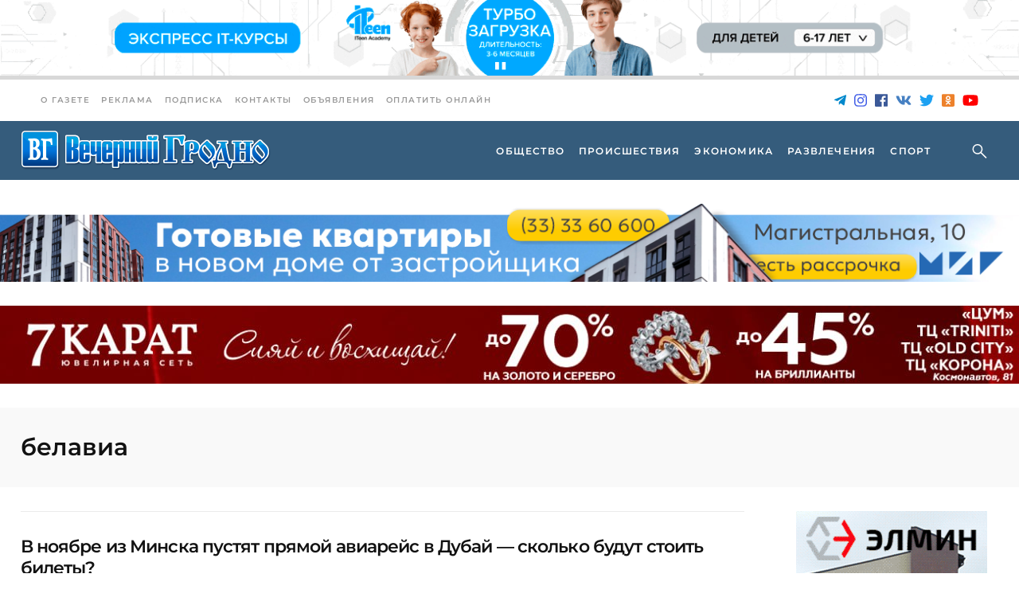

--- FILE ---
content_type: text/html; charset=UTF-8
request_url: https://vgr.by/tag/belavia/
body_size: 21643
content:
<!doctype html><html lang="ru-RU"><head><meta charset="UTF-8"><meta name="viewport" content="width=device-width, initial-scale=1"><link rel='dns-prefetch' href='//fonts.googleapis.com'><title>белавиа &#8212; Новости &#8212; Новости и события Гродно. Вечерний Гродно</title><meta name='robots' content='max-image-preview:large' /><link rel='dns-prefetch' href='//fonts.googleapis.com' /><meta name="description" content=" Из Минска пустят прямой авиарейс в Дубай, сообщается в официальном аккаунте авиакомпании «Белавиа» в Facebook. "><meta property="og:description" content=" Из Минска пустят прямой авиарейс в Дубай, сообщается в официальном аккаунте авиакомпании «Белавиа» в Facebook. "><meta name="twitter:description" content=" Из Минска пустят прямой авиарейс в Дубай, сообщается в официальном аккаунте авиакомпании «Белавиа» в Facebook. "><meta name="keywords" content="белавиа, вылет из минска, гродно, дубаи, новости, новости Гродно, путешествие, эмираты"><meta property="og:type" content="article"><base href="https://vgr.by/tag/belavia/"><meta name="robots" content="index,follow,noodp"><meta name="googlebot" content="index,follow"><link rel="canonical" href="https://vgr.by/tag/belavia/"><meta property="og:url" content="https://vgr.by/tag/belavia/"><meta property="og:title" content="белавиа &#8212; Новости &#8212; Новости и события Гродно. Вечерний Гродно"><meta property="og:site_name" content="Новости &#8212; Новости и события Гродно. Вечерний Гродно"><meta property="og:locale" content="ru_RU"><meta name="twitter:card" content="summary_large_image"><meta name="twitter:site" content="@vgrby"><meta name="twitter:creator" content="@vgrby"><meta name="twitter:url" content="https://vgr.by/tag/belavia/"><meta name="twitter:title" content="белавиа &#8212; Новости &#8212; Новости и события Гродно. Вечерний Гродно"><link rel="image_src" href="https://vgr.by/wp-content/themes/vgrby/assets/img/lockup-1200x630.jpg"><meta name="thumbnail" content="https://vgr.by/wp-content/themes/vgrby/assets/img/lockup-1200x630.jpg"><meta property="og:image" content="https://vgr.by/wp-content/themes/vgrby/assets/img/lockup-1200x630.jpg"><meta property="og:image:width" content="1200"><meta property="og:image:height" content="630"><meta name="twitter:image:src" content="https://vgr.by/wp-content/themes/vgrby/assets/img/lockup-1200x630.jpg"><meta name="twitter:image:width" content="1200"><meta name="twitter:image:height" content="630"><link rel="apple-touch-icon" sizes="57x57" href="https://vgr.by/wp-content/themes/vgrby/assets/img/ico/apple-icon-57x57.png"><link rel="apple-touch-icon" sizes="60x60" href="https://vgr.by/wp-content/themes/vgrby/assets/img/ico/apple-icon-60x60.png"><link rel="apple-touch-icon" sizes="72x72" href="https://vgr.by/wp-content/themes/vgrby/assets/img/ico/apple-icon-72x72.png"><link rel="apple-touch-icon" sizes="76x76" href="https://vgr.by/wp-content/themes/vgrby/assets/img/ico/apple-icon-76x76.png"><link rel="apple-touch-icon" sizes="114x114" href="https://vgr.by/wp-content/themes/vgrby/assets/img/ico/apple-icon-114x114.png"><link rel="apple-touch-icon" sizes="120x120" href="https://vgr.by/wp-content/themes/vgrby/assets/img/ico/apple-icon-120x120.png"><link rel="apple-touch-icon" sizes="144x144" href="https://vgr.by/wp-content/themes/vgrby/assets/img/ico/apple-icon-144x144.png"><link rel="apple-touch-icon" sizes="152x152" href="https://vgr.by/wp-content/themes/vgrby/assets/img/ico/apple-icon-152x152.png"><link rel="apple-touch-icon" sizes="180x180" href="https://vgr.by/wp-content/themes/vgrby/assets/img/ico/apple-icon-180x180.png"><link rel="icon" type="image/png" sizes="192x192" href="https://vgr.by/wp-content/themes/vgrby/assets/img/ico/android-icon-192x192.png"><link rel="icon" type="image/png" sizes="32x32" href="https://vgr.by/wp-content/themes/vgrby/assets/img/ico/favicon-32x32.png"><link rel="icon" type="image/png" sizes="96x96" href="https://vgr.by/wp-content/themes/vgrby/assets/img/ico/favicon-96x96.png"><link rel="icon" type="image/png" sizes="16x16" href="https://vgr.by/wp-content/themes/vgrby/assets/img/ico/favicon-16x16.png"><link rel="icon" type="image/x-icon" href="https://vgr.by/wp-content/themes/vgrby/assets/img/ico/favicon.ico"><link rel="manifest" href="https://vgr.by/wp-content/themes/vgrby/assets/img/ico/manifest.json"><meta name="msapplication-TileColor" content="#ffffff"><meta name="msapplication-TileImage" content="https://vgr.by/wp-content/themes/vgrby/assets/img/ico/ms-icon-144x144.png"><meta name="theme-color" content="#ffffff"><link rel="preconnect" href="https://fonts.googleapis.com"><link rel="preconnect" href="https://fonts.gstatic.com" crossorigin><script id="advads-ready">window.advanced_ads_ready=function(e,a){a=a||"complete";var d=function(e){return"interactive"===a?"loading"!==e:"complete"===e};d(document.readyState)?e():document.addEventListener("readystatechange",(function(a){d(a.target.readyState)&&e()}),{once:"interactive"===a})},window.advanced_ads_ready_queue=window.advanced_ads_ready_queue||[];</script><style id='wp-img-auto-sizes-contain-inline-css' type='text/css'>img:is([sizes=auto i],[sizes^="auto," i]){contain-intrinsic-size:3000px 1500px}
/*# sourceURL=wp-img-auto-sizes-contain-inline-css */</style><style id='classic-theme-styles-inline-css' type='text/css'>/*! This file is auto-generated */
.wp-block-button__link{color:#fff;background-color:#32373c;border-radius:9999px;box-shadow:none;text-decoration:none;padding:calc(.667em + 2px) calc(1.333em + 2px);font-size:1.125em}.wp-block-file__button{background:#32373c;color:#fff;text-decoration:none}
/*# sourceURL=/wp-includes/css/classic-themes.min.css */</style><link rel='stylesheet' id='journo-edge-style-handle-modules-css' href='https://vgr.by/wp-content/themes/journo/assets/css/modules.min.css?ver=6.9' type='text/css' media='all' /><style id='journo-edge-style-handle-modules-inline-css' type='text/css'>/* generated in /var/www/vgrby/data/www/vgr.by/wp-content/themes/journo/framework/admin/options/general/map.php journo_edge_page_general_style function */
.archive.edgtf-boxed .edgtf-wrapper { background-color: #d8d8d8;}
/*# sourceURL=journo-edge-style-handle-modules-inline-css */</style><link rel='stylesheet' id='edgtf-news-style-css' href='https://vgr.by/wp-content/plugins/edgtf-news/assets/css/news.min.css?ver=6.9' type='text/css' media='all' /><link rel='stylesheet' id='journo-edge-style-handle-modules-responsive-css' href='https://vgr.by/wp-content/themes/journo/assets/css/modules-responsive.min.css?ver=6.9' type='text/css' media='all' /><link rel='stylesheet' id='edgtf-news-responsive-style-css' href='https://vgr.by/wp-content/plugins/edgtf-news/assets/css/news-responsive.min.css?ver=6.9' type='text/css' media='all' /><link rel='stylesheet' id='animate-css' href='https://vgr.by/wp-content/plugins/wp-quiz/assets/frontend/css/animate.css?ver=3.6.0' type='text/css' media='all' /><link rel='stylesheet' id='wp-quiz-css' href='https://vgr.by/wp-content/plugins/wp-quiz/assets/frontend/css/wp-quiz.css?ver=2.0.10' type='text/css' media='all' /><link rel='stylesheet' id='vgrby-child-style-css' href='https://vgr.by/wp-content/themes/vgrby/style.css?ver=2.2.11' type='text/css' media='all' /><link rel='stylesheet' id='journo-edge-style-handle-default-style-css' href='https://vgr.by/wp-content/themes/journo/style.css?ver=6.9' type='text/css' media='all' /><link rel='stylesheet' id='mediaelement-css' href='https://vgr.by/wp-includes/js/mediaelement/mediaelementplayer-legacy.min.css?ver=4.2.17' type='text/css' media='all' /><link rel='stylesheet' id='wp-mediaelement-css' href='https://vgr.by/wp-includes/js/mediaelement/wp-mediaelement.min.css?ver=6.9' type='text/css' media='all' /><link rel='stylesheet' id='journo-edge-style-handle-style-dynamic-css' href='https://vgr.by/wp-content/themes/journo/assets/css/style_dynamic.css?ver=1764225760' type='text/css' media='all' /><link rel='stylesheet' id='journo-edge-style-handle-style-dynamic-responsive-css' href='https://vgr.by/wp-content/themes/journo/assets/css/style_dynamic_responsive.css?ver=1764225760' type='text/css' media='all' /><script type="text/javascript" src="https://vgr.by/wp-includes/js/jquery/jquery.min.js?ver=3.7.1" id="jquery-core-js"></script><script type="text/javascript" src="https://vgr.by/wp-includes/js/jquery/jquery-migrate.min.js?ver=3.4.1" id="jquery-migrate-js"></script><link rel="https://api.w.org/" href="https://vgr.by/wp-json/" /><link rel="alternate" title="JSON" type="application/json" href="https://vgr.by/wp-json/wp/v2/tags/2438" /><script type="application/ld+json">[{"@context":"http:\/\/schema.org\/","@type":"WPHeader","url":"","headline":"Метка: белавиа","description":""},{"@context":"http:\/\/schema.org\/","@type":"WPFooter","url":"","headline":"Метка: белавиа","description":""}]</script><script type="application/ld+json">{"@context":"https:\/\/schema.org\/","@type":"CollectionPage","headline":"белавиа Tag","description":"","url":"https:\/\/vgr.by\/tag\/belavia\/","sameAs":[],"hasPart":[{"@context":"https:\/\/schema.org\/","@type":"NewsArticle","mainEntityOfPage":{"@type":"WebPage","@id":"https:\/\/vgr.by\/2018\/10\/09\/v-noyabre-iz-minska-pustyat-pryamoj-aviarejs-v-dubaj-skolko-budut-stoit-bilety\/"},"url":"https:\/\/vgr.by\/2018\/10\/09\/v-noyabre-iz-minska-pustyat-pryamoj-aviarejs-v-dubaj-skolko-budut-stoit-bilety\/","headline":"В ноябре из Минска пустят прямой авиарейс в Дубай — сколько будут стоить билеты?","datePublished":"2018-10-09T09:56:28+03:00","dateModified":"2018-10-09T09:56:28+03:00","publisher":{"@type":"Organization","@id":"https:\/\/vgr.by\/#organization","name":"Новости - Новости и события Гродно","logo":{"@type":"ImageObject","url":"http:\/\/vgr.by\/wp-content\/uploads\/2019\/05\/logo.png","width":600,"height":60}},"image":{"@type":"ImageObject","url":"https:\/\/vgr.by\/wp-content\/uploads\/2018\/10\/2018_41_dubai_avia.jpg","width":696,"height":400},"articleSection":"В Беларуси","description":" Из Минска пустят прямой авиарейс в Дубай, <a href=\"https:\/\/www.interfax.by\/news\/belarus\/1248769\" target=\"_blank\" rel=\"noopener noreferrer\">сообщается<\/a> в официальном аккаунте авиакомпании «Белавиа» в Facebook. ","author":{"@type":"Person","name":"Служба новостей \"ВГ\"","url":"https:\/\/vgr.by\/author\/newsservice\/","image":{"@type":"ImageObject","url":"https:\/\/secure.gravatar.com\/avatar\/ff9bd7dc23f2a6afa6d90b8f8eed47cbdc70d78ba6c0adeabcb32c0f2809a88e?s=96&d=wp_user_avatar&r=g","height":96,"width":96}}},{"@context":"https:\/\/schema.org\/","@type":"NewsArticle","mainEntityOfPage":{"@type":"WebPage","@id":"https:\/\/vgr.by\/2018\/08\/15\/ot-50-evro-belavia-provedjot-rasprodazhu-biletov\/"},"url":"https:\/\/vgr.by\/2018\/08\/15\/ot-50-evro-belavia-provedjot-rasprodazhu-biletov\/","headline":"От 50 евро: «Белавиа» проведёт распродажу билетов","datePublished":"2018-08-15T09:48:41+03:00","dateModified":"2018-08-15T09:48:41+03:00","publisher":{"@type":"Organization","@id":"https:\/\/vgr.by\/#organization","name":"Новости - Новости и события Гродно","logo":{"@type":"ImageObject","url":"http:\/\/vgr.by\/wp-content\/uploads\/2019\/05\/logo.png","width":600,"height":60}},"image":{"@type":"ImageObject","url":"https:\/\/vgr.by\/wp-content\/uploads\/2018\/08\/2018_33_belavia_sale.jpg","width":696,"height":200},"articleSection":"В Беларуси","description":"Купить авиабилеты «туда-обратно» можно будет от 50 евро — «Белавиа» объявила о старте продаж билетов по очень низким ценам. ","author":{"@type":"Person","name":"Служба новостей \"ВГ\"","url":"https:\/\/vgr.by\/author\/newsservice\/","image":{"@type":"ImageObject","url":"https:\/\/secure.gravatar.com\/avatar\/ff9bd7dc23f2a6afa6d90b8f8eed47cbdc70d78ba6c0adeabcb32c0f2809a88e?s=96&d=wp_user_avatar&r=g","height":96,"width":96}}},{"@context":"https:\/\/schema.org\/","@type":"NewsArticle","mainEntityOfPage":{"@type":"WebPage","@id":"https:\/\/vgr.by\/2018\/07\/19\/tolko-v-poljotakh-zhivut-samoljoty-v-belarusi-khotyat-sozdat-edinuyu-aviastrukturu\/"},"url":"https:\/\/vgr.by\/2018\/07\/19\/tolko-v-poljotakh-zhivut-samoljoty-v-belarusi-khotyat-sozdat-edinuyu-aviastrukturu\/","headline":"Только в полётах живут самолёты — в Беларуси хотят создать единую авиаструктуру","datePublished":"2018-07-19T06:48:39+03:00","dateModified":"2018-07-19T06:48:39+03:00","publisher":{"@type":"Organization","@id":"https:\/\/vgr.by\/#organization","name":"Новости - Новости и события Гродно","logo":{"@type":"ImageObject","url":"http:\/\/vgr.by\/wp-content\/uploads\/2019\/05\/logo.png","width":600,"height":60}},"image":{"@type":"ImageObject","url":"https:\/\/vgr.by\/wp-content\/uploads\/2018\/07\/2018_29_samolety-1.jpg","width":696,"height":450},"articleSection":"Экономика","description":" В Беларуси может появиться структура, которая объединит все аэропорты, авиакомпании и иные профильные организации страны, — государственная корпорация ОАО «Белорусская авиатранспортная корпорация», созданная на базе Департамента по авиации Минтранса РБ. ","author":{"@type":"Person","name":"nikolay_petrov_foto_avtora","url":"https:\/\/vgr.by\/author\/nikolay_petrov_foto_avtora\/","image":{"@type":"ImageObject","url":"https:\/\/secure.gravatar.com\/avatar\/?s=96&d=wp_user_avatar&r=g","height":96,"width":96}}},{"@context":"https:\/\/schema.org\/","@type":"NewsArticle","mainEntityOfPage":{"@type":"WebPage","@id":"https:\/\/vgr.by\/2017\/12\/22\/v-kievskom-aeroportu-borispol-samolet-belavia-soshel-s-polosy-nikto-iz-passazhirov-i-chlenov-ekipazha-ne-postradal\/"},"url":"https:\/\/vgr.by\/2017\/12\/22\/v-kievskom-aeroportu-borispol-samolet-belavia-soshel-s-polosy-nikto-iz-passazhirov-i-chlenov-ekipazha-ne-postradal\/","headline":"В киевском аэропорту «Борисполь» самолет «Белавиа» сошел с полосы. Никто из пассажиров и членов экипажа не пострадал","datePublished":"2017-12-22T12:43:35+03:00","dateModified":"2017-12-22T12:43:35+03:00","publisher":{"@type":"Organization","@id":"https:\/\/vgr.by\/#organization","name":"Новости - Новости и события Гродно","logo":{"@type":"ImageObject","url":"http:\/\/vgr.by\/wp-content\/uploads\/2019\/05\/logo.png","width":600,"height":60}},"image":{"@type":"ImageObject","url":"https:\/\/vgr.by\/wp-content\/uploads\/2017\/12\/2017_51_belavia.jpg","width":696,"height":297},"articleSection":"В мире","description":" Утром 22 декабря, после захода на посадку в киевском аэропорту «Борисполь» самолет авиакомпании «Белавиа» – Boeing-737-3Q8 (бортовой номер EW-336PA), выполнявший рейс В2842 по маршруту Минск – Киев во время руления и ухода со взлетно-посадочной полосы на рулежную дорожку, частично зацепил грунт передним шасси, в связи с чем командир экипажа принял решение прекратить движение. ","author":{"@type":"Person","name":"Служба новостей \"ВГ\"","url":"https:\/\/vgr.by\/author\/newsservice\/","image":{"@type":"ImageObject","url":"https:\/\/secure.gravatar.com\/avatar\/ff9bd7dc23f2a6afa6d90b8f8eed47cbdc70d78ba6c0adeabcb32c0f2809a88e?s=96&d=wp_user_avatar&r=g","height":96,"width":96}}},{"@context":"https:\/\/schema.org\/","@type":"NewsArticle","mainEntityOfPage":{"@type":"WebPage","@id":"https:\/\/vgr.by\/2017\/11\/27\/ot-25-evro-za-bilet-do-rasprodazhi-ot-belavia-ostalsya-odin-den\/"},"url":"https:\/\/vgr.by\/2017\/11\/27\/ot-25-evro-za-bilet-do-rasprodazhi-ot-belavia-ostalsya-odin-den\/","headline":"От 25 евро за билет: до распродажи от «Белавиа» остался один день","datePublished":"2017-11-27T13:31:51+03:00","dateModified":"2017-11-27T13:31:51+03:00","publisher":{"@type":"Organization","@id":"https:\/\/vgr.by\/#organization","name":"Новости - Новости и события Гродно","logo":{"@type":"ImageObject","url":"http:\/\/vgr.by\/wp-content\/uploads\/2019\/05\/logo.png","width":600,"height":60}},"image":{"@type":"ImageObject","url":"https:\/\/vgr.by\/wp-content\/uploads\/2017\/11\/2017_48_belavia_sale.jpg","width":696,"height":198},"articleSection":"Экономика","description":"Авиакомпания «Белавиа» устраивает распродажу: 28 и 29 ноября стоимость билетов составит 25 евро плюс таксы и сборы. ","author":{"@type":"Person","name":"Служба новостей \"ВГ\"","url":"https:\/\/vgr.by\/author\/newsservice\/","image":{"@type":"ImageObject","url":"https:\/\/secure.gravatar.com\/avatar\/ff9bd7dc23f2a6afa6d90b8f8eed47cbdc70d78ba6c0adeabcb32c0f2809a88e?s=96&d=wp_user_avatar&r=g","height":96,"width":96}}},{"@context":"https:\/\/schema.org\/","@type":"NewsArticle","mainEntityOfPage":{"@type":"WebPage","@id":"https:\/\/vgr.by\/2017\/01\/05\/kaliningrad-bolgariya-kuda-eshche-poletyat-samolety-iz-grodno-v-novom-sezone\/"},"url":"https:\/\/vgr.by\/2017\/01\/05\/kaliningrad-bolgariya-kuda-eshche-poletyat-samolety-iz-grodno-v-novom-sezone\/","headline":"Калининград, Болгария — куда еще полетят самолеты из Гродно в новом сезоне?","datePublished":"2017-01-05T08:40:40+03:00","dateModified":"2017-01-05T08:40:40+03:00","publisher":{"@type":"Organization","@id":"https:\/\/vgr.by\/#organization","name":"Новости - Новости и события Гродно","logo":{"@type":"ImageObject","url":"http:\/\/vgr.by\/wp-content\/uploads\/2019\/05\/logo.png","width":600,"height":60}},"image":{"@type":"ImageObject","url":"https:\/\/vgr.by\/wp-content\/uploads\/2017\/01\/2017_1_rejsy_iz_grodno.jpg","width":696,"height":200},"articleSection":"Экономика","description":"Полеты из Гродно в Калининград и Болгарию возобновит авиакомпания «Белавиа». В новом сезоне также планируются чартерные рейсы в Турцию (Анталия) и Черногорию. ","author":{"@type":"Person","name":"Наталья Циунель","url":"https:\/\/vgr.by\/author\/natalya_korneeva\/","image":{"@type":"ImageObject","url":"https:\/\/secure.gravatar.com\/avatar\/9fd68b46c0a4e534d67c0c15c6b2cfeb923a186e6d60690bf46df851a95a01e9?s=96&d=wp_user_avatar&r=g","height":96,"width":96}}},{"@context":"https:\/\/schema.org\/","@type":"NewsArticle","mainEntityOfPage":{"@type":"WebPage","@id":"https:\/\/vgr.by\/2016\/08\/04\/belavia-5-i-6-avgusta-snizit-tarify-na-50\/"},"url":"https:\/\/vgr.by\/2016\/08\/04\/belavia-5-i-6-avgusta-snizit-tarify-na-50\/","headline":"«Белавиа» 5 и 6 августа снизит тарифы на 50%","datePublished":"2016-08-04T10:25:13+03:00","dateModified":"2016-08-04T10:25:13+03:00","publisher":{"@type":"Organization","@id":"https:\/\/vgr.by\/#organization","name":"Новости - Новости и события Гродно","logo":{"@type":"ImageObject","url":"http:\/\/vgr.by\/wp-content\/uploads\/2019\/05\/logo.png","width":600,"height":60}},"image":{"@type":"ImageObject","url":"https:\/\/vgr.by\/wp-content\/uploads\/2016\/08\/2016_31_belavia_snizhaet_tarify.jpg","width":696,"height":192},"articleSection":"В Беларуси","description":"Авиакомпания «Белавиа» 5 и 6 августа уменьшает тарифы на 50%. Такая информация размещена на сайте авиакомпании, <a href=\"http:\/\/www.belta.by\/society\/view\/belavia-5-i-6-avgusta-snizit-tarify-na-50-204373-2016\/\" target=\"_blank\" rel=\"noopener noreferrer\">сообщает<\/a> БЕЛТА. ","author":{"@type":"Person","name":"Служба новостей \"ВГ\"","url":"https:\/\/vgr.by\/author\/newsservice\/","image":{"@type":"ImageObject","url":"https:\/\/secure.gravatar.com\/avatar\/ff9bd7dc23f2a6afa6d90b8f8eed47cbdc70d78ba6c0adeabcb32c0f2809a88e?s=96&d=wp_user_avatar&r=g","height":96,"width":96}}},{"@context":"https:\/\/schema.org\/","@type":"NewsArticle","mainEntityOfPage":{"@type":"WebPage","@id":"https:\/\/vgr.by\/2016\/07\/11\/belavia-v-avguste-zapustit-regulyarnye-rejsy-mezhdu-lvovom-i-minskom\/"},"url":"https:\/\/vgr.by\/2016\/07\/11\/belavia-v-avguste-zapustit-regulyarnye-rejsy-mezhdu-lvovom-i-minskom\/","headline":"«Белавиа» в августе запустит регулярные рейсы между Львовом и Минском","datePublished":"2016-07-11T08:00:29+03:00","dateModified":"2016-07-11T08:00:29+03:00","publisher":{"@type":"Organization","@id":"https:\/\/vgr.by\/#organization","name":"Новости - Новости и события Гродно","logo":{"@type":"ImageObject","url":"http:\/\/vgr.by\/wp-content\/uploads\/2019\/05\/logo.png","width":600,"height":60}},"image":{"@type":"ImageObject","url":"https:\/\/vgr.by\/wp-content\/uploads\/2016\/07\/2016_28_aeroport_lvov.jpg","width":696,"height":203},"articleSection":"В Беларуси","description":"ОАО «Авиакомпания Белавиа» 17 августа запустит регулярные рейсы между Львовом и Минском. Об этом рассказал на своей странице в Facebook заместитель генерального директора по маркетингу и внешнеэкономической деятельности авиакомпании Игорь Чергинец со ссылкой на avianews.com, <a href=\"http:\/\/www.belta.by\/newscompany\/view\/belavia-v-avguste-zapustit-reguljarnye-rejsy-mezhdu-lvovom-i-minskom-201184-2016\/\" target=\"_blank\" rel=\"noopener noreferrer\">сообщает<\/a> БЕЛТА. ","author":{"@type":"Person","name":"Служба новостей \"ВГ\"","url":"https:\/\/vgr.by\/author\/newsservice\/","image":{"@type":"ImageObject","url":"https:\/\/secure.gravatar.com\/avatar\/ff9bd7dc23f2a6afa6d90b8f8eed47cbdc70d78ba6c0adeabcb32c0f2809a88e?s=96&d=wp_user_avatar&r=g","height":96,"width":96}}},{"@context":"https:\/\/schema.org\/","@type":"NewsArticle","mainEntityOfPage":{"@type":"WebPage","@id":"https:\/\/vgr.by\/2016\/06\/29\/bronirovanie-aviabiletov-na-sajte-belavia-v-noch-na-1-iyulya-osushchestvlyatsya-ne-budet\/"},"url":"https:\/\/vgr.by\/2016\/06\/29\/bronirovanie-aviabiletov-na-sajte-belavia-v-noch-na-1-iyulya-osushchestvlyatsya-ne-budet\/","headline":"Бронирование авиабилетов на сайте \"Белавиа\" в ночь на 1 июля осуществляться не будет","datePublished":"2016-06-29T08:32:35+03:00","dateModified":"2016-06-29T08:32:35+03:00","publisher":{"@type":"Organization","@id":"https:\/\/vgr.by\/#organization","name":"Новости - Новости и события Гродно","logo":{"@type":"ImageObject","url":"http:\/\/vgr.by\/wp-content\/uploads\/2019\/05\/logo.png","width":600,"height":60}},"image":{"@type":"ImageObject","url":"https:\/\/vgr.by\/wp-content\/uploads\/2016\/06\/2016_26_bronirovanie_online_belavia.jpg","width":696,"height":216},"articleSection":"В Беларуси","description":"Бронирование авиабилетов на сайте ОАО \"Авиакомпания \"Белавиа\" ночью с 30 июня на 1 июля осуществляться не будет, <a href=\"http:\/\/www.belta.by\/society\/view\/bronirovanie-aviabiletov-na-sajte-belavia-v-noch-na-1-ijulja-osuschestvljatsja-ne-budet-199505-2016\/\" target=\"_blank\" rel=\"noopener noreferrer\">сообщает<\/a> БЕЛТА со ссылкой на пресс-службу авиаперевозчика. ","author":{"@type":"Person","name":"Служба новостей \"ВГ\"","url":"https:\/\/vgr.by\/author\/newsservice\/","image":{"@type":"ImageObject","url":"https:\/\/secure.gravatar.com\/avatar\/ff9bd7dc23f2a6afa6d90b8f8eed47cbdc70d78ba6c0adeabcb32c0f2809a88e?s=96&d=wp_user_avatar&r=g","height":96,"width":96}}},{"@context":"https:\/\/schema.org\/","@type":"NewsArticle","mainEntityOfPage":{"@type":"WebPage","@id":"https:\/\/vgr.by\/2016\/06\/07\/samolety-v-bolgariyu-i-kaliningrad-poleteli-iz-grodnenskogo-aeroporta-video\/"},"url":"https:\/\/vgr.by\/2016\/06\/07\/samolety-v-bolgariyu-i-kaliningrad-poleteli-iz-grodnenskogo-aeroporta-video\/","headline":"Самолеты в Болгарию и Калининград полетели из Гродненского аэропорта (+видео)","datePublished":"2016-06-07T11:15:11+03:00","dateModified":"2016-06-07T11:15:11+03:00","publisher":{"@type":"Organization","@id":"https:\/\/vgr.by\/#organization","name":"Новости - Новости и события Гродно","logo":{"@type":"ImageObject","url":"http:\/\/vgr.by\/wp-content\/uploads\/2019\/05\/logo.png","width":600,"height":60}},"image":{"@type":"ImageObject","url":"https:\/\/vgr.by\/wp-content\/uploads\/2016\/06\/2016_23_aeroport_grodno_vgr_18.jpg","width":696,"height":400},"articleSection":"Фотоновости","description":" Первые в этом году самолеты в Калининград и Болгарию улетели из Гродненского аэропорта во вторник, 7 июня. ","author":{"@type":"Person","name":"natalya_korneeva_foto_yana_hvedchina","url":"https:\/\/vgr.by\/author\/natalya_korneeva_foto_yana_hvedchina\/","image":{"@type":"ImageObject","url":"https:\/\/secure.gravatar.com\/avatar\/?s=96&d=wp_user_avatar&r=g","height":96,"width":96}}}]}</script><meta name="generator" content="Powered by WPBakery Page Builder - drag and drop page builder for WordPress."/><script type="application/ld+json">{ "@context": "http://schema.org", "@type": "BreadcrumbList", "itemListElement": [ { "@type": "ListItem", "position": 1, "item": { "@id": "https://vgr.by", "name": "Home" } }, { "@type": "ListItem", "position": 2, "item": { "@id": "https://vgr.by/tag/belavia/", "name": "\u0431\u0435\u043b\u0430\u0432\u0438\u0430" } } ]
}</script><link rel="icon" href="https://vgr.by/wp-content/uploads/2022/10/ms-icon-310x310-1-150x150.png" sizes="32x32" /><link rel="icon" href="https://vgr.by/wp-content/uploads/2022/10/ms-icon-310x310-1-300x300.png" sizes="192x192" /><link rel="apple-touch-icon" href="https://vgr.by/wp-content/uploads/2022/10/ms-icon-310x310-1-300x300.png" /><meta name="msapplication-TileImage" content="https://vgr.by/wp-content/uploads/2022/10/ms-icon-310x310-1-300x300.png" /><noscript><style> .wpb_animate_when_almost_visible { opacity: 1; }</style></noscript><meta name="81a8a69179e80e4805e67c08cac3d840" content=""><meta name="rpb92e7f48baa745adb795c10a8fbcf1c1" content="44b4a25a54d73f9beb7c61eeb6a890c5"><meta name="spr-verification" content="8ffe476b21c1824"><meta name="google-site-verification" content="yH9UnSdOP23tz8xCvBK-UZswqZLu4tpW69-p9Ds3NJk"><script async src="https://www.googletagmanager.com/gtag/js?id=UA-82212018-1"></script><script>window.dataLayer = window.dataLayer || [];	function gtag(){dataLayer.push(arguments);}	gtag('js', new Date());	gtag('config', 'UA-82212018-1');</script><script async src="https://www.googletagmanager.com/gtag/js?id=G-RMZFQC9LQ8"></script><script> window.dataLayer = window.dataLayer || []; function gtag(){dataLayer.push(arguments);} gtag('js', new Date()); gtag('config', 'G-RMZFQC9LQ8'); </script><script>window.yaContextCb=window.yaContextCb||[]</script><script src="https://yandex.ru/ads/system/context.js" async></script><script>window.yaContextCb.push(()=>{ Ya.Context.AdvManager.render({ type: 'floorAd', blockId: 'R-A-1269247-34' }) })</script><script> window.yaContextCb.push(() => { Ya.Context.AdvManager.render({ "blockId": "R-A-1269247-41", "type": "floorAd", "platform": "desktop" }) }) </script><style id='global-styles-inline-css' type='text/css'>:root{--wp--preset--aspect-ratio--square: 1;--wp--preset--aspect-ratio--4-3: 4/3;--wp--preset--aspect-ratio--3-4: 3/4;--wp--preset--aspect-ratio--3-2: 3/2;--wp--preset--aspect-ratio--2-3: 2/3;--wp--preset--aspect-ratio--16-9: 16/9;--wp--preset--aspect-ratio--9-16: 9/16;--wp--preset--color--black: #000000;--wp--preset--color--cyan-bluish-gray: #abb8c3;--wp--preset--color--white: #ffffff;--wp--preset--color--pale-pink: #f78da7;--wp--preset--color--vivid-red: #cf2e2e;--wp--preset--color--luminous-vivid-orange: #ff6900;--wp--preset--color--luminous-vivid-amber: #fcb900;--wp--preset--color--light-green-cyan: #7bdcb5;--wp--preset--color--vivid-green-cyan: #00d084;--wp--preset--color--pale-cyan-blue: #8ed1fc;--wp--preset--color--vivid-cyan-blue: #0693e3;--wp--preset--color--vivid-purple: #9b51e0;--wp--preset--gradient--vivid-cyan-blue-to-vivid-purple: linear-gradient(135deg,rgb(6,147,227) 0%,rgb(155,81,224) 100%);--wp--preset--gradient--light-green-cyan-to-vivid-green-cyan: linear-gradient(135deg,rgb(122,220,180) 0%,rgb(0,208,130) 100%);--wp--preset--gradient--luminous-vivid-amber-to-luminous-vivid-orange: linear-gradient(135deg,rgb(252,185,0) 0%,rgb(255,105,0) 100%);--wp--preset--gradient--luminous-vivid-orange-to-vivid-red: linear-gradient(135deg,rgb(255,105,0) 0%,rgb(207,46,46) 100%);--wp--preset--gradient--very-light-gray-to-cyan-bluish-gray: linear-gradient(135deg,rgb(238,238,238) 0%,rgb(169,184,195) 100%);--wp--preset--gradient--cool-to-warm-spectrum: linear-gradient(135deg,rgb(74,234,220) 0%,rgb(151,120,209) 20%,rgb(207,42,186) 40%,rgb(238,44,130) 60%,rgb(251,105,98) 80%,rgb(254,248,76) 100%);--wp--preset--gradient--blush-light-purple: linear-gradient(135deg,rgb(255,206,236) 0%,rgb(152,150,240) 100%);--wp--preset--gradient--blush-bordeaux: linear-gradient(135deg,rgb(254,205,165) 0%,rgb(254,45,45) 50%,rgb(107,0,62) 100%);--wp--preset--gradient--luminous-dusk: linear-gradient(135deg,rgb(255,203,112) 0%,rgb(199,81,192) 50%,rgb(65,88,208) 100%);--wp--preset--gradient--pale-ocean: linear-gradient(135deg,rgb(255,245,203) 0%,rgb(182,227,212) 50%,rgb(51,167,181) 100%);--wp--preset--gradient--electric-grass: linear-gradient(135deg,rgb(202,248,128) 0%,rgb(113,206,126) 100%);--wp--preset--gradient--midnight: linear-gradient(135deg,rgb(2,3,129) 0%,rgb(40,116,252) 100%);--wp--preset--font-size--small: 13px;--wp--preset--font-size--medium: 20px;--wp--preset--font-size--large: 36px;--wp--preset--font-size--x-large: 42px;--wp--preset--spacing--20: 0.44rem;--wp--preset--spacing--30: 0.67rem;--wp--preset--spacing--40: 1rem;--wp--preset--spacing--50: 1.5rem;--wp--preset--spacing--60: 2.25rem;--wp--preset--spacing--70: 3.38rem;--wp--preset--spacing--80: 5.06rem;--wp--preset--shadow--natural: 6px 6px 9px rgba(0, 0, 0, 0.2);--wp--preset--shadow--deep: 12px 12px 50px rgba(0, 0, 0, 0.4);--wp--preset--shadow--sharp: 6px 6px 0px rgba(0, 0, 0, 0.2);--wp--preset--shadow--outlined: 6px 6px 0px -3px rgb(255, 255, 255), 6px 6px rgb(0, 0, 0);--wp--preset--shadow--crisp: 6px 6px 0px rgb(0, 0, 0);}:where(.is-layout-flex){gap: 0.5em;}:where(.is-layout-grid){gap: 0.5em;}body .is-layout-flex{display: flex;}.is-layout-flex{flex-wrap: wrap;align-items: center;}.is-layout-flex > :is(*, div){margin: 0;}body .is-layout-grid{display: grid;}.is-layout-grid > :is(*, div){margin: 0;}:where(.wp-block-columns.is-layout-flex){gap: 2em;}:where(.wp-block-columns.is-layout-grid){gap: 2em;}:where(.wp-block-post-template.is-layout-flex){gap: 1.25em;}:where(.wp-block-post-template.is-layout-grid){gap: 1.25em;}.has-black-color{color: var(--wp--preset--color--black) !important;}.has-cyan-bluish-gray-color{color: var(--wp--preset--color--cyan-bluish-gray) !important;}.has-white-color{color: var(--wp--preset--color--white) !important;}.has-pale-pink-color{color: var(--wp--preset--color--pale-pink) !important;}.has-vivid-red-color{color: var(--wp--preset--color--vivid-red) !important;}.has-luminous-vivid-orange-color{color: var(--wp--preset--color--luminous-vivid-orange) !important;}.has-luminous-vivid-amber-color{color: var(--wp--preset--color--luminous-vivid-amber) !important;}.has-light-green-cyan-color{color: var(--wp--preset--color--light-green-cyan) !important;}.has-vivid-green-cyan-color{color: var(--wp--preset--color--vivid-green-cyan) !important;}.has-pale-cyan-blue-color{color: var(--wp--preset--color--pale-cyan-blue) !important;}.has-vivid-cyan-blue-color{color: var(--wp--preset--color--vivid-cyan-blue) !important;}.has-vivid-purple-color{color: var(--wp--preset--color--vivid-purple) !important;}.has-black-background-color{background-color: var(--wp--preset--color--black) !important;}.has-cyan-bluish-gray-background-color{background-color: var(--wp--preset--color--cyan-bluish-gray) !important;}.has-white-background-color{background-color: var(--wp--preset--color--white) !important;}.has-pale-pink-background-color{background-color: var(--wp--preset--color--pale-pink) !important;}.has-vivid-red-background-color{background-color: var(--wp--preset--color--vivid-red) !important;}.has-luminous-vivid-orange-background-color{background-color: var(--wp--preset--color--luminous-vivid-orange) !important;}.has-luminous-vivid-amber-background-color{background-color: var(--wp--preset--color--luminous-vivid-amber) !important;}.has-light-green-cyan-background-color{background-color: var(--wp--preset--color--light-green-cyan) !important;}.has-vivid-green-cyan-background-color{background-color: var(--wp--preset--color--vivid-green-cyan) !important;}.has-pale-cyan-blue-background-color{background-color: var(--wp--preset--color--pale-cyan-blue) !important;}.has-vivid-cyan-blue-background-color{background-color: var(--wp--preset--color--vivid-cyan-blue) !important;}.has-vivid-purple-background-color{background-color: var(--wp--preset--color--vivid-purple) !important;}.has-black-border-color{border-color: var(--wp--preset--color--black) !important;}.has-cyan-bluish-gray-border-color{border-color: var(--wp--preset--color--cyan-bluish-gray) !important;}.has-white-border-color{border-color: var(--wp--preset--color--white) !important;}.has-pale-pink-border-color{border-color: var(--wp--preset--color--pale-pink) !important;}.has-vivid-red-border-color{border-color: var(--wp--preset--color--vivid-red) !important;}.has-luminous-vivid-orange-border-color{border-color: var(--wp--preset--color--luminous-vivid-orange) !important;}.has-luminous-vivid-amber-border-color{border-color: var(--wp--preset--color--luminous-vivid-amber) !important;}.has-light-green-cyan-border-color{border-color: var(--wp--preset--color--light-green-cyan) !important;}.has-vivid-green-cyan-border-color{border-color: var(--wp--preset--color--vivid-green-cyan) !important;}.has-pale-cyan-blue-border-color{border-color: var(--wp--preset--color--pale-cyan-blue) !important;}.has-vivid-cyan-blue-border-color{border-color: var(--wp--preset--color--vivid-cyan-blue) !important;}.has-vivid-purple-border-color{border-color: var(--wp--preset--color--vivid-purple) !important;}.has-vivid-cyan-blue-to-vivid-purple-gradient-background{background: var(--wp--preset--gradient--vivid-cyan-blue-to-vivid-purple) !important;}.has-light-green-cyan-to-vivid-green-cyan-gradient-background{background: var(--wp--preset--gradient--light-green-cyan-to-vivid-green-cyan) !important;}.has-luminous-vivid-amber-to-luminous-vivid-orange-gradient-background{background: var(--wp--preset--gradient--luminous-vivid-amber-to-luminous-vivid-orange) !important;}.has-luminous-vivid-orange-to-vivid-red-gradient-background{background: var(--wp--preset--gradient--luminous-vivid-orange-to-vivid-red) !important;}.has-very-light-gray-to-cyan-bluish-gray-gradient-background{background: var(--wp--preset--gradient--very-light-gray-to-cyan-bluish-gray) !important;}.has-cool-to-warm-spectrum-gradient-background{background: var(--wp--preset--gradient--cool-to-warm-spectrum) !important;}.has-blush-light-purple-gradient-background{background: var(--wp--preset--gradient--blush-light-purple) !important;}.has-blush-bordeaux-gradient-background{background: var(--wp--preset--gradient--blush-bordeaux) !important;}.has-luminous-dusk-gradient-background{background: var(--wp--preset--gradient--luminous-dusk) !important;}.has-pale-ocean-gradient-background{background: var(--wp--preset--gradient--pale-ocean) !important;}.has-electric-grass-gradient-background{background: var(--wp--preset--gradient--electric-grass) !important;}.has-midnight-gradient-background{background: var(--wp--preset--gradient--midnight) !important;}.has-small-font-size{font-size: var(--wp--preset--font-size--small) !important;}.has-medium-font-size{font-size: var(--wp--preset--font-size--medium) !important;}.has-large-font-size{font-size: var(--wp--preset--font-size--large) !important;}.has-x-large-font-size{font-size: var(--wp--preset--font-size--x-large) !important;}
/*# sourceURL=global-styles-inline-css */</style></head><body class="archive tag tag-belavia tag-2438 wp-theme-journo wp-child-theme-vgrby edgt-core-1.1 edgt-news-1.0.3 vrg-by-child-ver-1.0.2 journo-ver-1.7 edgtf-boxed edgtf-grid-1100 edgtf-empty-google-api edgtf-light-header edgtf-sticky-header-on-scroll-down-up edgtf-dropdown-animate-height edgtf-header-standard edgtf-menu-area-shadow-disable edgtf-menu-area-in-grid-shadow-disable edgtf-menu-area-border-disable edgtf-menu-area-in-grid-border-disable edgtf-logo-area-border-disable edgtf-header-logo-area-in-grid-padding edgtf-default-mobile-header edgtf-sticky-up-mobile-header edgtf-header-top-enabled edgtf-top-bar-in-grid-padding edgtf-fullscreen-search edgtf-search-fade wpb-js-composer js-comp-ver-6.4.1 vc_responsive"><div class="edgtf-wrapper"><div class="edgtf-wrapper-inner"><div class="dmi-header-ads"></div><div class="edgtf-top-bar"><div class="edgtf-vertical-align-containers"><div class="edgtf-position-left"><div class="edgtf-position-left-inner"><div id="nav_menu-2" class="widget widget_nav_menu edgtf-top-bar-widget"><div class="menu-top-bar-container"><ul id="menu-top-bar" class="menu"><li id="menu-item-107317" class="menu-item menu-item-type-post_type menu-item-object-page menu-item-107317"><a href="https://vgr.by/gazeta/">О газете</a></li><li id="menu-item-107321" class="menu-item menu-item-type-post_type menu-item-object-page menu-item-107321"><a href="https://vgr.by/reclama/">Реклама</a></li><li id="menu-item-108509" class="menu-item menu-item-type-custom menu-item-object-custom menu-item-108509"><a href="/subscribe-erip/">Подписка</a></li><li id="menu-item-108511" class="menu-item menu-item-type-post_type menu-item-object-page menu-item-108511"><a href="https://vgr.by/gazeta/kak-nas-nayti/">Контакты</a></li><li id="menu-item-108574" class="menu-item menu-item-type-post_type menu-item-object-page menu-item-108574"><a href="https://vgr.by/advert/">Объявления</a></li><li id="menu-item-174705" class="menu-item menu-item-type-post_type menu-item-object-page menu-item-174705"><a href="https://vgr.by/kak-oplatit-reklamu-v-vechernem-grodno-onlajn/">Оплатить онлайн</a></li></ul></div></div></div></div><div class="edgtf-position-right"><div class="edgtf-position-right-inner"><div class="widget widget_true_presentday_widget edgtf-top-bar-widget">Вторник, 27 января</div><div id="true_social_icon_link_widget-2" class="widget widget_true_social_icon_link_widget edgtf-top-bar-widget"><a href="https://t.me/vgrby" target="_blank" rel="nofollow" class="icon-telegram" title="Telegram"><svg class="svg-inline--fa fa-telegram-plane fa-w-14" aria-hidden="true" focusable="false" role="img" xmlns="http://www.w3.org/2000/svg" viewBox="0 0 448 512" data-fa-i2svg=""><path fill="currentColor" d="M446.7 98.6l-67.6 318.8c-5.1 22.5-18.4 28.1-37.3 17.5l-103-75.9-49.7 47.8c-5.5 5.5-10.1 10.1-20.7 10.1l7.4-104.9 190.9-172.5c8.3-7.4-1.8-11.5-12.9-4.1L117.8 284 16.2 252.2c-22.1-6.9-22.5-22.1 4.6-32.7L418.2 66.4c18.4-6.9 34.5 4.1 28.5 32.2z"></path></svg></a><a href="https://www.instagram.com/vecherniygrodno" target="_blank" rel="nofollow" class="icon-instagram" title="Instagram"><svg class="svg-inline--fa fa-instagram fa-w-14" aria-hidden="true" focusable="false" role="img" xmlns="http://www.w3.org/2000/svg" viewBox="0 0 448 512" data-fa-i2svg=""><path fill="currentColor" d="M224.1 141c-63.6 0-114.9 51.3-114.9 114.9s51.3 114.9 114.9 114.9S339 319.5 339 255.9 287.7 141 224.1 141zm0 189.6c-41.1 0-74.7-33.5-74.7-74.7s33.5-74.7 74.7-74.7 74.7 33.5 74.7 74.7-33.6 74.7-74.7 74.7zm146.4-194.3c0 14.9-12 26.8-26.8 26.8-14.9 0-26.8-12-26.8-26.8s12-26.8 26.8-26.8 26.8 12 26.8 26.8zm76.1 27.2c-1.7-35.9-9.9-67.7-36.2-93.9-26.2-26.2-58-34.4-93.9-36.2-37-2.1-147.9-2.1-184.9 0-35.8 1.7-67.6 9.9-93.9 36.1s-34.4 58-36.2 93.9c-2.1 37-2.1 147.9 0 184.9 1.7 35.9 9.9 67.7 36.2 93.9s58 34.4 93.9 36.2c37 2.1 147.9 2.1 184.9 0 35.9-1.7 67.7-9.9 93.9-36.2 26.2-26.2 34.4-58 36.2-93.9 2.1-37 2.1-147.8 0-184.8zM398.8 388c-7.8 19.6-22.9 34.7-42.6 42.6-29.5 11.7-99.5 9-132.1 9s-102.7 2.6-132.1-9c-19.6-7.8-34.7-22.9-42.6-42.6-11.7-29.5-9-99.5-9-132.1s-2.6-102.7 9-132.1c7.8-19.6 22.9-34.7 42.6-42.6 29.5-11.7 99.5-9 132.1-9s102.7-2.6 132.1 9c19.6 7.8 34.7 22.9 42.6 42.6 11.7 29.5 9 99.5 9 132.1s2.7 102.7-9 132.1z"></path></svg></a><a href="https://www.facebook.com/vgrby" target="_blank" rel="nofollow" class="icon-facebook" title="Facebook"><svg class="svg-inline--fa fa-facebook fa-w-14" aria-hidden="true" focusable="false" role="img" xmlns="http://www.w3.org/2000/svg" viewBox="0 0 448 512" data-fa-i2svg=""><path fill="currentColor" d="M448 56.7v398.5c0 13.7-11.1 24.7-24.7 24.7H309.1V306.5h58.2l8.7-67.6h-67v-43.2c0-19.6 5.4-32.9 33.5-32.9h35.8v-60.5c-6.2-.8-27.4-2.7-52.2-2.7-51.6 0-87 31.5-87 89.4v49.9h-58.4v67.6h58.4V480H24.7C11.1 480 0 468.9 0 455.3V56.7C0 43.1 11.1 32 24.7 32h398.5c13.7 0 24.8 11.1 24.8 24.7z"></path></svg></a><a href="https://vk.com/publicvgrby" target="_blank" rel="nofollow" class="icon-vk" title="VK"><svg class="svg-inline--fa fa-vk fa-w-18" aria-hidden="true" focusable="false" role="img" xmlns="http://www.w3.org/2000/svg" viewBox="0 0 576 512" data-fa-i2svg=""><path fill="currentColor" d="M545 117.7c3.7-12.5 0-21.7-17.8-21.7h-58.9c-15 0-21.9 7.9-25.6 16.7 0 0-30 73.1-72.4 120.5-13.7 13.7-20 18.1-27.5 18.1-3.7 0-9.4-4.4-9.4-16.9V117.7c0-15-4.2-21.7-16.6-21.7h-92.6c-9.4 0-15 7-15 13.5 0 14.2 21.2 17.5 23.4 57.5v86.8c0 19-3.4 22.5-10.9 22.5-20 0-68.6-73.4-97.4-157.4-5.8-16.3-11.5-22.9-26.6-22.9H38.8c-16.8 0-20.2 7.9-20.2 16.7 0 15.6 20 93.1 93.1 195.5C160.4 378.1 229 416 291.4 416c37.5 0 42.1-8.4 42.1-22.9 0-66.8-3.4-73.1 15.4-73.1 8.7 0 23.7 4.4 58.7 38.1 40 40 46.6 57.9 69 57.9h58.9c16.8 0 25.3-8.4 20.4-25-11.2-34.9-86.9-106.7-90.3-111.5-8.7-11.2-6.2-16.2 0-26.2.1-.1 72-101.3 79.4-135.6z"></path></svg></a><a href="https://twitter.com/vgrby" target="_blank" rel="nofollow" class="icon-twitter" title="Twitter"><svg class="svg-inline--fa fa-twitter fa-w-16" aria-hidden="true" focusable="false" role="img" xmlns="http://www.w3.org/2000/svg" viewBox="0 0 512 512" data-fa-i2svg=""><path fill="currentColor" d="M459.37 151.716c.325 4.548.325 9.097.325 13.645 0 138.72-105.583 298.558-298.558 298.558-59.452 0-114.68-17.219-161.137-47.106 8.447.974 16.568 1.299 25.34 1.299 49.055 0 94.213-16.568 130.274-44.832-46.132-.975-84.792-31.188-98.112-72.772 6.498.974 12.995 1.624 19.818 1.624 9.421 0 18.843-1.3 27.614-3.573-48.081-9.747-84.143-51.98-84.143-102.985v-1.299c13.969 7.797 30.214 12.67 47.431 13.319-28.264-18.843-46.781-51.005-46.781-87.391 0-19.492 5.197-37.36 14.294-52.954 51.655 63.675 129.3 105.258 216.365 109.807-1.624-7.797-2.599-15.918-2.599-24.04 0-57.828 46.782-104.934 104.934-104.934 30.213 0 57.502 12.67 76.67 33.137 23.715-4.548 46.456-13.32 66.599-25.34-7.798 24.366-24.366 44.833-46.132 57.827 21.117-2.273 41.584-8.122 60.426-16.243-14.292 20.791-32.161 39.308-52.628 54.253z"></path></svg></a><a href="https://ok.ru/group/51961402818722" target="_blank" rel="nofollow" class="icon-odnoklassniki" title="Одноклассники"><svg class="svg-inline--fa fa-odnoklassniki-square fa-w-14" aria-hidden="true" focusable="false" role="img" xmlns="http://www.w3.org/2000/svg" viewBox="0 0 448 512" data-fa-i2svg=""><path fill="currentColor" d="M184.2 177.1c0-22.1 17.9-40 39.8-40s39.8 17.9 39.8 40c0 22-17.9 39.8-39.8 39.8s-39.8-17.9-39.8-39.8zM448 80v352c0 26.5-21.5 48-48 48H48c-26.5 0-48-21.5-48-48V80c0-26.5 21.5-48 48-48h352c26.5 0 48 21.5 48 48zm-305.1 97.1c0 44.6 36.4 80.9 81.1 80.9s81.1-36.2 81.1-80.9c0-44.8-36.4-81.1-81.1-81.1s-81.1 36.2-81.1 81.1zm174.5 90.7c-4.6-9.1-17.3-16.8-34.1-3.6 0 0-22.7 18-59.3 18s-59.3-18-59.3-18c-16.8-13.2-29.5-5.5-34.1 3.6-7.9 16.1 1.1 23.7 21.4 37 17.3 11.1 41.2 15.2 56.6 16.8l-12.9 12.9c-18.2 18-35.5 35.5-47.7 47.7-17.6 17.6 10.7 45.8 28.4 28.6l47.7-47.9c18.2 18.2 35.7 35.7 47.7 47.9 17.6 17.2 46-10.7 28.6-28.6l-47.7-47.7-13-12.9c15.5-1.6 39.1-5.9 56.2-16.8 20.4-13.3 29.3-21 21.5-37z"></path></svg></a><a href="https://www.youtube.com/channel/UC7Tpkspt5r-wxdbQA4UGL6Q?feature=watch" target="_blank" rel="nofollow" class="icon-youtube" title="Youtube"><svg class="svg-inline--fa fa-youtube fa-w-18" aria-hidden="true" focusable="false" role="img" xmlns="http://www.w3.org/2000/svg" viewBox="0 0 576 512" data-fa-i2svg=""><path fill="currentColor" d="M549.655 124.083c-6.281-23.65-24.787-42.276-48.284-48.597C458.781 64 288 64 288 64S117.22 64 74.629 75.486c-23.497 6.322-42.003 24.947-48.284 48.597-11.412 42.867-11.412 132.305-11.412 132.305s0 89.438 11.412 132.305c6.281 23.65 24.787 41.5 48.284 47.821C117.22 448 288 448 288 448s170.78 0 213.371-11.486c23.497-6.321 42.003-24.171 48.284-47.821 11.412-42.867 11.412-132.305 11.412-132.305s0-89.438-11.412-132.305zm-317.51 213.508V175.185l142.739 81.205-142.739 81.201z"></path></svg></a></div></div></div></div></div><div class="edgtf-fullscreen-search-holder"><a class="edgtf-fullscreen-search-close" href="javascript:void(0)"><svg xmlns="http://www.w3.org/2000/svg" class="svg-inline--fa fa-images fa-w-18" viewBox="0 0 48 48"><path d="m12.45 37.65-2.1-2.1L21.9 24 10.35 12.45l2.1-2.1L24 21.9l11.55-11.55 2.1 2.1L26.1 24l11.55 11.55-2.1 2.1L24 26.1Z"></path></svg></a><div class="edgtf-fullscreen-search-table"><div class="edgtf-fullscreen-search-cell"><div class="edgtf-fullscreen-search-inner"><form action="/" class="edgtf-fullscreen-search-form" method="get"><div class="edgtf-form-holder"><div class="edgtf-form-holder-inner"><div class="edgtf-field-holder"><input type="text" placeholder="Поиск по..." name="s" class="edgtf-search-field" autocomplete="off"/></div><button type="submit" class="edgtf-search-submit"><svg class="svg-inline--fa fa-images fa-w-18" viewBox="0 0 48 48" xmlns="http://www.w3.org/2000/svg"><path fill="currentColor" d="M39.8 41.95 26.65 28.8q-1.5 1.3-3.5 2.025-2 .725-4.25.725-5.4 0-9.15-3.75T6 18.75q0-5.3 3.75-9.05 3.75-3.75 9.1-3.75 5.3 0 9.025 3.75 3.725 3.75 3.725 9.05 0 2.15-.7 4.15-.7 2-2.1 3.75L42 39.75Zm-20.95-13.4q4.05 0 6.9-2.875Q28.6 22.8 28.6 18.75t-2.85-6.925Q22.9 8.95 18.85 8.95q-4.1 0-6.975 2.875T9 18.75q0 4.05 2.875 6.925t6.975 2.875Z"></path></svg></button><div class="edgtf-line"></div></div></div></form></div></div></div></div><header class="edgtf-page-header"><div class="edgtf-menu-area edgtf-menu-right"><div class="edgtf-grid"><div class="edgtf-vertical-align-containers"><div class="edgtf-position-left"><div class="edgtf-position-left-inner"><div class="edgtf-logo-wrapper"><a itemprop="url" href="/" style="height: 50px;" title="Новости &#8212; Новости и события Гродно. Вечерний Гродно"><img itemprop="image" style="opacity: 1;" class="edgtf-normal-logo" src="https://vgr.by/wp-content/themes/vgrby/assets/img/logo.png" alt="Новости &#8212; Новости и события Гродно. Вечерний Гродно"></a></div></div></div><div class="edgtf-position-right"><div class="edgtf-position-right-inner"><nav class="edgtf-main-menu edgtf-drop-down edgtf-default-nav"><ul id="menu-main-navigation" class="clearfix"><li id="nav-menu-item-108515" class="menu-item menu-item-type-taxonomy menu-item-object-category narrow"><a href="https://vgr.by/novosti/society/" class=""><span class="item_outer"><span class="item_text">Общество</span></span></a></li><li id="nav-menu-item-107338" class="menu-item menu-item-type-taxonomy menu-item-object-category narrow"><a href="https://vgr.by/novosti/proishestviya/" class=""><span class="item_outer"><span class="item_text">Происшествия</span></span></a></li><li id="nav-menu-item-107339" class="menu-item menu-item-type-taxonomy menu-item-object-category narrow"><a href="https://vgr.by/novosti/economics/" class=""><span class="item_outer"><span class="item_text">Экономика</span></span></a></li><li id="nav-menu-item-186188" class="menu-item menu-item-type-taxonomy menu-item-object-category narrow"><a href="https://vgr.by/novosti/culture/" class=""><span class="item_outer"><span class="item_text">Развлечения</span></span></a></li><li id="nav-menu-item-186187" class="menu-item menu-item-type-taxonomy menu-item-object-category narrow"><a href="https://vgr.by/novosti/sports-activities/" class=""><span class="item_outer"><span class="item_text">Спорт</span></span></a></li></ul></nav><a class="edgtf-search-opener edgtf-icon-has-hover" href="javascript:void(0)"><span class="edgtf-search-opener-wrapper"><span aria-hidden="true" class="edgtf-icon-font-elegant icon_search "></span></span></a><a data-hover-color="#707070" style="color: rgb(255, 255, 255);" class="edgtf-search-opener edgtf-icon-has-hover" href="javascript:void(0)"><span class="edgtf-search-opener-wrapper"><svg class="svg-inline--fa fa-images fa-w-18" viewBox="0 0 48 48" xmlns="http://www.w3.org/2000/svg"><path fill="currentColor" d="M39.8 41.95 26.65 28.8q-1.5 1.3-3.5 2.025-2 .725-4.25.725-5.4 0-9.15-3.75T6 18.75q0-5.3 3.75-9.05 3.75-3.75 9.1-3.75 5.3 0 9.025 3.75 3.725 3.75 3.725 9.05 0 2.15-.7 4.15-.7 2-2.1 3.75L42 39.75Zm-20.95-13.4q4.05 0 6.9-2.875Q28.6 22.8 28.6 18.75t-2.85-6.925Q22.9 8.95 18.85 8.95q-4.1 0-6.975 2.875T9 18.75q0 4.05 2.875 6.925t6.975 2.875Z"></path></svg></span></a></div></div></div></div></div><div class="edgtf-sticky-header"><div class="edgtf-sticky-holder edgtf-menu-right"><div class="edgtf-grid"><div class="edgtf-vertical-align-containers"><div class="edgtf-position-left"><div class="edgtf-position-left-inner"><div class="edgtf-logo-wrapper"><a itemprop="url" href="/" style="height: 42px;"><img itemprop="image" class="edgtf-normal-logo" src="https://vgr.by/wp-content/themes/vgrby/assets/img/logo-sticky.png" alt="Новости &#8212; Новости и события Гродно. Вечерний Гродно"></a></div></div></div><div class="edgtf-position-right"><div class="edgtf-position-right-inner"><nav class="edgtf-main-menu edgtf-drop-down edgtf-sticky-nav"><ul id="menu-main-navigation-1" class="clearfix"><li id="sticky-nav-menu-item-108515" class="menu-item menu-item-type-taxonomy menu-item-object-category narrow"><a href="https://vgr.by/novosti/society/" class=""><span class="item_outer"><span class="item_text">Общество</span><span class="plus"></span></span></a></li><li id="sticky-nav-menu-item-107338" class="menu-item menu-item-type-taxonomy menu-item-object-category narrow"><a href="https://vgr.by/novosti/proishestviya/" class=""><span class="item_outer"><span class="item_text">Происшествия</span><span class="plus"></span></span></a></li><li id="sticky-nav-menu-item-107339" class="menu-item menu-item-type-taxonomy menu-item-object-category narrow"><a href="https://vgr.by/novosti/economics/" class=""><span class="item_outer"><span class="item_text">Экономика</span><span class="plus"></span></span></a></li><li id="sticky-nav-menu-item-186188" class="menu-item menu-item-type-taxonomy menu-item-object-category narrow"><a href="https://vgr.by/novosti/culture/" class=""><span class="item_outer"><span class="item_text">Развлечения</span><span class="plus"></span></span></a></li><li id="sticky-nav-menu-item-186187" class="menu-item menu-item-type-taxonomy menu-item-object-category narrow"><a href="https://vgr.by/novosti/sports-activities/" class=""><span class="item_outer"><span class="item_text">Спорт</span><span class="plus"></span></span></a></li></ul></nav><a class="edgtf-search-opener edgtf-icon-has-hover" href="javascript:void(0)"><span class="edgtf-search-opener-wrapper"><span aria-hidden="true" class="edgtf-icon-font-elegant icon_search "></span></span></a><a data-hover-color="#707070" style="color: rgb(255, 255, 255);" class="edgtf-search-opener edgtf-icon-has-hover" href="javascript:void(0)"><span class="edgtf-search-opener-wrapper"><svg class="svg-inline--fa fa-images fa-w-18" viewBox="0 0 48 48" xmlns="http://www.w3.org/2000/svg"><path fill="currentColor" d="M39.8 41.95 26.65 28.8q-1.5 1.3-3.5 2.025-2 .725-4.25.725-5.4 0-9.15-3.75T6 18.75q0-5.3 3.75-9.05 3.75-3.75 9.1-3.75 5.3 0 9.025 3.75 3.725 3.75 3.725 9.05 0 2.15-.7 4.15-.7 2-2.1 3.75L42 39.75Zm-20.95-13.4q4.05 0 6.9-2.875Q28.6 22.8 28.6 18.75t-2.85-6.925Q22.9 8.95 18.85 8.95q-4.1 0-6.975 2.875T9 18.75q0 4.05 2.875 6.925t6.975 2.875Z"></path></svg></span></a></div></div></div></div></div></div></header><header class="edgtf-mobile-header"><div class="edgtf-mobile-header-inner"><div class="edgtf-mobile-header-holder"><div class="edgtf-grid"><div class="edgtf-vertical-align-containers"><div class="edgtf-vertical-align-containers"><div class="edgtf-mobile-menu-opener"><a href="javascript:void(0)"><span class="edgtf-mobile-menu-icon"><svg class="svg-inline--fa fa-menu fa-w-18" xmlns="http://www.w3.org/2000/svg" viewBox="0 0 48 48"><path fill="currentColor" d="M6 36v-3h36v3Zm0-10.5v-3h36v3ZM6 15v-3h36v3Z"/></svg></span></a></div><div class="edgtf-position-center"><div class="edgtf-position-center-inner"><div class="edgtf-mobile-logo-wrapper"><a itemprop="url" href="/" style="height: 42px"><img itemprop="image" src="https://vgr.by/wp-content/themes/vgrby/assets/img/logo-sticky.png" Новости &#8212; Новости и события Гродно. Вечерний Гродно></a></div></div></div><div class="edgtf-position-right"><div class="edgtf-position-right-inner"></div></div></div></div></div></div><nav class="edgtf-mobile-nav" role="navigation" aria-label="Mobile Menu"><div class="edgtf-grid"><ul id="menu-mobile-navigation" class=""><li id="mobile-menu-item-108516" class="menu-item menu-item-type-taxonomy menu-item-object-category "><a href="https://vgr.by/novosti/society/" class=""><span>Общество</span></a></li><li id="mobile-menu-item-108517" class="menu-item menu-item-type-taxonomy menu-item-object-category "><a href="https://vgr.by/novosti/proishestviya/" class=""><span>Происшествия</span></a></li><li id="mobile-menu-item-108518" class="menu-item menu-item-type-taxonomy menu-item-object-category "><a href="https://vgr.by/novosti/economics/" class=""><span>Экономика</span></a></li><li id="mobile-menu-item-108519" class="menu-item menu-item-type-taxonomy menu-item-object-category "><a href="https://vgr.by/novosti/culture/" class=""><span>Развлечения</span></a></li><li id="mobile-menu-item-108523" class="menu-item menu-item-type-taxonomy menu-item-object-category "><a href="https://vgr.by/novosti/v-mire/" class=""><span>В мире</span></a></li><li id="mobile-menu-item-108520" class="menu-item menu-item-type-taxonomy menu-item-object-category "><a href="https://vgr.by/novosti/sports-activities/" class=""><span>Спорт</span></a></li><li id="mobile-menu-item-108521" class="menu-item menu-item-type-post_type menu-item-object-page "><a href="https://vgr.by/subscribe-erip/" class=""><span>Подписка</span></a></li><li id="mobile-menu-item-164039" class="menu-item menu-item-type-post_type menu-item-object-page "><a href="https://vgr.by/weather-in-grodno/" class=""><span>Прогноз погоды в Гродно</span></a></li><li id="mobile-menu-item-108522" class="menu-item menu-item-type-post_type menu-item-object-page "><a href="https://vgr.by/reclama/" class=""><span>Реклама</span></a></li><li id="mobile-menu-item-108575" class="menu-item menu-item-type-post_type menu-item-object-page "><a href="https://vgr.by/advert/" class=""><span>Частные объявления</span></a></li><li id="mobile-menu-item-174701" class="menu-item menu-item-type-post_type menu-item-object-page "><a href="https://vgr.by/kak-oplatit-reklamu-v-vechernem-grodno-onlajn/" class=""><span>Оплатить онлайн</span></a></li></ul></div></nav></div></header><div class="edgtf-content" ><div class="edgtf-content-inner edgtf-content-inner-padding-top"><div class="ads-placement ads-placement-desktop ads-placement-margin-top-none"><div class="advads-elections-2025" id="advads-3483692947"><a href="https://mir.pzs.by" target="_blank" aria-label="ВГ (1300х100)"><img src="https://vgr.by/wp-content/uploads/2025/08/vg-1300h100.png" alt="" width="1300" height="100" /></a></div></div><div class="ads-placement ads-placement-mobile ads-placement-margin-top-none"><div class="advads-elections-2025-mobile" id="advads-1592446973"><a href="https://7karat.by/catalog/filter/gorod-grodno?sort=new&#038;utm_source=news&#038;utm_medium=banner&#038;utm_campaign=vgr.by_26_01_2026" target="_blank" aria-label="photo_2026-01-26_16-40-33 (2)"><img src="https://vgr.by/wp-content/uploads/2026/01/photo_2026-01-26_16-40-33-2.jpg" alt="" width="300" height="100" /></a></div></div><div class="ads-placement ads-placement-desktop ads-placement-margin-top-none"><div class="advads-header-after-header-all-pages" id="advads-1981865055"><a href="https://7karat.by/catalog/filter/gorod-grodno?sort=new&#038;utm_source=news&#038;utm_medium=banner&#038;utm_campaign=vgr.by_26_01_2026" target="_blank" aria-label="photo_2026-01-26_16-40-33"><img src="https://vgr.by/wp-content/uploads/2026/01/photo_2026-01-26_16-40-33.jpg" alt="" width="1280" height="98" /></a></div></div><div class="edgtf-title-holder edgtf-standard-type edgtf-title-va-header-bottom" style="height: 100px;background-color: #f9f9f9" data-height="100"><div class="edgtf-title-wrapper" style="height: 100px"><div class="edgtf-title-inner"><div class="edgtf-grid"><h1 class="edgtf-page-title entry-title" >белавиа</h1></div></div></div></div><div class="edgtf-container"><div class="edgtf-container-inner clearfix"><div class="edgtf-grid-row edgtf-grid-large-gutter"><div class="edgtf-page-content-holder edgtf-grid-col-9"><div class="edgtf-blog-holder edgtf-blog-custom edgtf-blog-pagination-standard edgtf-masonry-images-fixed"><div class="edgtf-blog-holder-inner"><article id="post-99566" class="post-99566 post type-post status-publish format-standard has-post-thumbnail hentry category-v-belarusi tag-belavia tag-vyilet-iz-minska tag-grodno tag-dubai tag-novosti tag-novosti-grodno tag-puteshestvie tag-emiratyi"><div class="edgtf-post-content"><div class="edgtf-post-title-area edgtf-no-thumbnail"><div class="edgtf-post-title-area-inner"><h3 itemprop="name" class="edgtf-post-title edgtf-post-title-no-margin entry-title"><a itemprop="url" href="https://vgr.by/2018/10/09/v-noyabre-iz-minska-pustyat-pryamoj-aviarejs-v-dubaj-skolko-budut-stoit-bilety/" title="В ноябре из Минска пустят прямой авиарейс в Дубай — сколько будут стоить билеты?">В ноябре из Минска пустят прямой авиарейс в Дубай — сколько будут стоить билеты?</a></h3><p class="edgtf-post-excerpt"> Из Минска пустят прямой авиарейс в Дубай, сообщается в официальном аккаунте авиакомпании «Белавиа» в Facebook. </p></div><div class="edgtf-post-info"><div class="edgtf-post-info-author"><a itemprop="author" class="edgtf-post-info-author-link" href="https://vgr.by/author/newsservice/"> Служба новостей "ВГ" </a></div><div itemprop="dateCreated" class="edgtf-post-info-date entry-date published updated"><a itemprop="url" href="#"> 09.10.2018 </a></div></div></div></div></article><article id="post-97570" class="post-97570 post type-post status-publish format-standard has-post-thumbnail hentry category-v-belarusi tag-aviabiletyi tag-belavia tag-grodno tag-zakaz-biletov tag-novosti tag-novosti-grodno tag-rasprodazha-biletov tag-cenyi-na-biletyi"><div class="edgtf-post-content"><div class="edgtf-post-title-area edgtf-no-thumbnail"><div class="edgtf-post-title-area-inner"><h3 itemprop="name" class="edgtf-post-title edgtf-post-title-no-margin entry-title"><a itemprop="url" href="https://vgr.by/2018/08/15/ot-50-evro-belavia-provedjot-rasprodazhu-biletov/" title="От 50 евро: «Белавиа» проведёт распродажу билетов">От 50 евро: «Белавиа» проведёт распродажу билетов</a></h3><p class="edgtf-post-excerpt"> Купить авиабилеты «туда-обратно» можно будет от 50 евро — «Белавиа» объявила о старте продаж билетов по очень низким ценам. </p></div><div class="edgtf-post-info"><div class="edgtf-post-info-author"><a itemprop="author" class="edgtf-post-info-author-link" href="https://vgr.by/author/newsservice/"> Служба новостей "ВГ" </a></div><div itemprop="dateCreated" class="edgtf-post-info-date entry-date published updated"><a itemprop="url" href="#"> 15.08.2018 </a></div></div></div></div></article><article id="post-96617" class="post-96617 post type-post status-publish format-standard has-post-thumbnail hentry category-economics tag-aeroport tag-belavia tag-grodno tag-novosti tag-novosti-grodno tag-pereletyi tag-samolet"><div class="edgtf-post-content"><div class="edgtf-post-title-area edgtf-no-thumbnail"><div class="edgtf-post-title-area-inner"><h3 itemprop="name" class="edgtf-post-title edgtf-post-title-no-margin entry-title"><a itemprop="url" href="https://vgr.by/2018/07/19/tolko-v-poljotakh-zhivut-samoljoty-v-belarusi-khotyat-sozdat-edinuyu-aviastrukturu/" title="Только в полётах живут самолёты — в Беларуси хотят создать единую авиаструктуру">Только в полётах живут самолёты — в Беларуси хотят создать единую авиаструктуру</a></h3><p class="edgtf-post-excerpt"> В Беларуси может появиться структура, которая объединит все аэропорты, авиакомпании и иные профильные организации страны, — государственная корпорация ОАО «Белорусская авиатранспортная корпорация», созданная на базе Департамента по авиации Минтранса РБ. </p></div><div class="edgtf-post-info"><div class="edgtf-post-info-author"><a itemprop="author" class="edgtf-post-info-author-link" href="https://vgr.by/author/nikolay_petrov_foto_avtora/"> nikolay_petrov_foto_avtora </a></div><div itemprop="dateCreated" class="edgtf-post-info-date entry-date published updated"><a itemprop="url" href="#"> 19.07.2018 </a></div></div></div></div></article><div class="ads-placement ads-placement-desktop ads-placement-margin-top-none"><div class="advads-category-loop-after-3-single" id="advads-1780107921"><div id="yandex_rtb_R-A-1269247-11"></div><script>window.yaContextCb.push(()=>{ Ya.Context.AdvManager.render({ renderTo: 'yandex_rtb_R-A-1269247-11', blockId: 'R-A-1269247-11' })
})</script></div></div><div class="ads-placement ads-placement-mobile ads-placement-margin-top-none ads-placement-mobile-reverse-margin"><div class="advads-mobile-category-loop-after-3-single" id="advads-3930606778"><div id="yandex_rtb_R-A-1269247-30"></div><script>window.yaContextCb.push(()=>{ Ya.Context.AdvManager.render({ renderTo: 'yandex_rtb_R-A-1269247-30', blockId: 'R-A-1269247-30' })
})</script></div></div><article id="post-87981" class="post-87981 post type-post status-publish format-standard has-post-thumbnail hentry category-v-mire tag-aeroport-borispol tag-belavia tag-vzletno-posadochnaya-polosa tag-grodno tag-novosti tag-novosti-grodno tag-posadka tag-reys tag-rulezhnaya-dorozhka tag-samolet tag-sehal-s-polosyi tag-terminal"><div class="edgtf-post-content"><div class="edgtf-post-title-area edgtf-no-thumbnail"><div class="edgtf-post-title-area-inner"><h3 itemprop="name" class="edgtf-post-title edgtf-post-title-no-margin entry-title"><a itemprop="url" href="https://vgr.by/2017/12/22/v-kievskom-aeroportu-borispol-samolet-belavia-soshel-s-polosy-nikto-iz-passazhirov-i-chlenov-ekipazha-ne-postradal/" title="В киевском аэропорту «Борисполь» самолет «Белавиа» сошел с полосы. Никто из пассажиров и членов экипажа не пострадал">В киевском аэропорту «Борисполь» самолет «Белавиа» сошел с полосы. Никто из пассажиров и членов экипажа не пострадал</a></h3><p class="edgtf-post-excerpt"> Утром 22 декабря, после захода на посадку в киевском аэропорту «Борисполь» самолет авиакомпании «Белавиа» – Boeing-737-3Q8 (бортовой номер EW-336PA), выполнявший рейс В2842 по маршруту Минск – Киев во время руления и ухода со взлетно-посадочной полосы на рулежную дорожку, частично зацепил грунт передним шасси, в связи с чем командир экипажа принял решение прекратить движение. </p></div><div class="edgtf-post-info"><div class="edgtf-post-info-author"><a itemprop="author" class="edgtf-post-info-author-link" href="https://vgr.by/author/newsservice/"> Служба новостей "ВГ" </a></div><div itemprop="dateCreated" class="edgtf-post-info-date entry-date published updated"><a itemprop="url" href="#"> 22.12.2017 </a></div></div></div></div></article><article id="post-86600" class="post-86600 post type-post status-publish format-standard has-post-thumbnail hentry category-economics tag-belavia tag-bilet tag-bilet-na-samolet tag-grodno tag-novosti tag-novosti-grodno tag-rasprodazha tag-rasprodazha-biletov tag-samolet"><div class="edgtf-post-content"><div class="edgtf-post-title-area edgtf-no-thumbnail"><div class="edgtf-post-title-area-inner"><h3 itemprop="name" class="edgtf-post-title edgtf-post-title-no-margin entry-title"><a itemprop="url" href="https://vgr.by/2017/11/27/ot-25-evro-za-bilet-do-rasprodazhi-ot-belavia-ostalsya-odin-den/" title="От 25 евро за билет: до распродажи от «Белавиа» остался один день">От 25 евро за билет: до распродажи от «Белавиа» остался один день</a></h3><p class="edgtf-post-excerpt"> Авиакомпания «Белавиа» устраивает распродажу: 28 и 29 ноября стоимость билетов составит 25 евро плюс таксы и сборы. </p></div><div class="edgtf-post-info"><div class="edgtf-post-info-author"><a itemprop="author" class="edgtf-post-info-author-link" href="https://vgr.by/author/newsservice/"> Служба новостей "ВГ" </a></div><div itemprop="dateCreated" class="edgtf-post-info-date entry-date published updated"><a itemprop="url" href="#"> 27.11.2017 </a></div></div></div></div></article><article id="post-73193" class="post-73193 post type-post status-publish format-standard has-post-thumbnail hentry category-economics tag-aerovokzal-grodno tag-aerport tag-belavia tag-grodno tag-novosti tag-novosti-grodno tag-passazhiryi tag-reys tag-samolet tag-charternyiy-reys"><div class="edgtf-post-content"><div class="edgtf-post-title-area edgtf-no-thumbnail"><div class="edgtf-post-title-area-inner"><h3 itemprop="name" class="edgtf-post-title edgtf-post-title-no-margin entry-title"><a itemprop="url" href="https://vgr.by/2017/01/05/kaliningrad-bolgariya-kuda-eshche-poletyat-samolety-iz-grodno-v-novom-sezone/" title="Калининград, Болгария — куда еще полетят самолеты из Гродно в новом сезоне?">Калининград, Болгария — куда еще полетят самолеты из Гродно в новом сезоне?</a></h3><p class="edgtf-post-excerpt"> Полеты из Гродно в Калининград и Болгарию возобновит авиакомпания «Белавиа». В новом сезоне также планируются чартерные рейсы в Турцию (Анталия) и Черногорию. </p></div><div class="edgtf-post-info"><div class="edgtf-post-info-author"><a itemprop="author" class="edgtf-post-info-author-link" href="https://vgr.by/author/natalya_korneeva/"> Наталья Циунель </a></div><div itemprop="dateCreated" class="edgtf-post-info-date entry-date published updated"><a itemprop="url" href="#"> 05.01.2017 </a></div></div></div></div></article><article id="post-64969" class="post-64969 post type-post status-publish format-standard has-post-thumbnail hentry category-v-belarusi tag-aviakompanaiya tag-belavia tag-belarus tag-biletyi tag-novosti tag-reys tag-samolet tag-skidki tag-tarif"><div class="edgtf-post-content"><div class="edgtf-post-title-area edgtf-no-thumbnail"><div class="edgtf-post-title-area-inner"><h3 itemprop="name" class="edgtf-post-title edgtf-post-title-no-margin entry-title"><a itemprop="url" href="https://vgr.by/2016/08/04/belavia-5-i-6-avgusta-snizit-tarify-na-50/" title="«Белавиа» 5 и 6 августа снизит тарифы на 50%">«Белавиа» 5 и 6 августа снизит тарифы на 50%</a></h3><p class="edgtf-post-excerpt"> Авиакомпания «Белавиа» 5 и 6 августа уменьшает тарифы на 50%. Такая информация размещена на сайте авиакомпании, сообщает БЕЛТА. </p></div><div class="edgtf-post-info"><div class="edgtf-post-info-author"><a itemprop="author" class="edgtf-post-info-author-link" href="https://vgr.by/author/newsservice/"> Служба новостей "ВГ" </a></div><div itemprop="dateCreated" class="edgtf-post-info-date entry-date published updated"><a itemprop="url" href="#"> 04.08.2016 </a></div></div></div></div></article><article id="post-63886" class="post-63886 post type-post status-publish format-standard has-post-thumbnail hentry category-v-belarusi tag-aeroport tag-belavia tag-belarus tag-lvov tag-minsk tag-novosti tag-reys tag-samolet tag-yuteyr"><div class="edgtf-post-content"><div class="edgtf-post-title-area edgtf-no-thumbnail"><div class="edgtf-post-title-area-inner"><h3 itemprop="name" class="edgtf-post-title edgtf-post-title-no-margin entry-title"><a itemprop="url" href="https://vgr.by/2016/07/11/belavia-v-avguste-zapustit-regulyarnye-rejsy-mezhdu-lvovom-i-minskom/" title="«Белавиа» в августе запустит регулярные рейсы между Львовом и Минском">«Белавиа» в августе запустит регулярные рейсы между Львовом и Минском</a></h3><p class="edgtf-post-excerpt"> ОАО «Авиакомпания Белавиа» 17 августа запустит регулярные рейсы между Львовом и Минском. Об этом рассказал на своей странице в Facebook заместитель генерального директора по маркетингу и внешнеэкономической деятельности авиакомпании Игорь Чергинец со ссылкой на avianews.com, сообщает БЕЛТА. </p></div><div class="edgtf-post-info"><div class="edgtf-post-info-author"><a itemprop="author" class="edgtf-post-info-author-link" href="https://vgr.by/author/newsservice/"> Служба новостей "ВГ" </a></div><div itemprop="dateCreated" class="edgtf-post-info-date entry-date published updated"><a itemprop="url" href="#"> 11.07.2016 </a></div></div></div></div></article><article id="post-63324" class="post-63324 post type-post status-publish format-standard has-post-thumbnail hentry category-v-belarusi tag-aviabiletyi tag-aeroport tag-belavia tag-belarus tag-biletyi tag-bronirovanie tag-denominaciya tag-novosti tag-onlayn-bronirovanie tag-samoletyi"><div class="edgtf-post-content"><div class="edgtf-post-title-area edgtf-no-thumbnail"><div class="edgtf-post-title-area-inner"><h3 itemprop="name" class="edgtf-post-title edgtf-post-title-no-margin entry-title"><a itemprop="url" href="https://vgr.by/2016/06/29/bronirovanie-aviabiletov-na-sajte-belavia-v-noch-na-1-iyulya-osushchestvlyatsya-ne-budet/" title="Бронирование авиабилетов на сайте &#171;Белавиа&#187; в ночь на 1 июля осуществляться не будет">Бронирование авиабилетов на сайте &#171;Белавиа&#187; в ночь на 1 июля осуществляться не будет</a></h3><p class="edgtf-post-excerpt"> Бронирование авиабилетов на сайте ОАО "Авиакомпания "Белавиа" ночью с 30 июня на 1 июля осуществляться не будет, сообщает БЕЛТА со ссылкой на пресс-службу авиаперевозчика. </p></div><div class="edgtf-post-info"><div class="edgtf-post-info-author"><a itemprop="author" class="edgtf-post-info-author-link" href="https://vgr.by/author/newsservice/"> Служба новостей "ВГ" </a></div><div itemprop="dateCreated" class="edgtf-post-info-date entry-date published updated"><a itemprop="url" href="#"> 29.06.2016 </a></div></div></div></div></article><div class="ads-placement ads-placement-desktop ads-placement-margin-top-none"><div class="advads-category-loop-after-9-single" id="advads-3059844123"><div id="yandex_rtb_R-A-1269247-25"></div><script>window.yaContextCb.push(()=>{ Ya.Context.AdvManager.render({ renderTo: 'yandex_rtb_R-A-1269247-25', blockId: 'R-A-1269247-25' })
})</script></div></div><div class="ads-placement ads-placement-mobile ads-placement-margin-top-none ads-placement-mobile-reverse-margin"><div class="advads-mobile-category-loop-after-9-single" id="advads-1494930194"><div id="yandex_rtb_R-A-1269247-26"></div><script>window.yaContextCb.push(()=>{ Ya.Context.AdvManager.render({ renderTo: 'yandex_rtb_R-A-1269247-26', blockId: 'R-A-1269247-26' })
})</script></div></div><article id="post-62208" class="post-62208 post type-post status-publish format-standard has-post-thumbnail hentry category-fotofakt-novosti tag-aeronavigaciya tag-aeroport tag-belavia tag-bolgariya tag-grodno tag-kaliningrad tag-novosti tag-reysyi tag-samolet"><div class="edgtf-post-content"><div class="edgtf-post-title-area edgtf-no-thumbnail"><div class="edgtf-post-title-area-inner"><h3 itemprop="name" class="edgtf-post-title edgtf-post-title-no-margin entry-title"><a itemprop="url" href="https://vgr.by/2016/06/07/samolety-v-bolgariyu-i-kaliningrad-poleteli-iz-grodnenskogo-aeroporta-video/" title="Самолеты в Болгарию и Калининград полетели из Гродненского аэропорта (+видео)">Самолеты в Болгарию и Калининград полетели из Гродненского аэропорта (+видео)</a></h3><p class="edgtf-post-excerpt"> Первые в этом году самолеты в Калининград и Болгарию улетели из Гродненского аэропорта во вторник, 7 июня. </p></div><div class="edgtf-post-info"><div class="edgtf-post-info-author"><a itemprop="author" class="edgtf-post-info-author-link" href="https://vgr.by/author/natalya_korneeva_foto_yana_hvedchina/"> natalya_korneeva_foto_yana_hvedchina </a></div><div itemprop="dateCreated" class="edgtf-post-info-date entry-date published updated"><a itemprop="url" href="#"> 07.06.2016 </a></div></div></div></div></article></div><div class="edgtf-blog-pagination"><ul><li><span aria-current="page" class="page-numbers current">1</span></li><li><a class="page-numbers" href="https://vgr.by/tag/belavia/page/2/">2</a></li><li><a class="next page-numbers" href="https://vgr.by/tag/belavia/page/2/">Далее</a></li></ul></div></div></div><div class="edgtf-sidebar-holder edgtf-grid-col-3"><aside class="edgtf-sidebar"><div class="ads-placement ads-placement-desktop ads-placement-margin-top-none"><div class="advads-right-sidebar-all-pages-before-content" id="advads-1447131153"><a href="https://elmin.by/" target="_blank" aria-label="elm_2"><img src="https://vgr.by/wp-content/uploads/2025/06/elm_2.gif" alt="" width="240" height="400" /></a></div></div><div class="ads-placement ads-placement-mobile ads-placement-margin-top-negative"><div class="advads-mobile-right-sidebar-all-pages-before-content" id="advads-2330290181"><a href="https://www.it-academy.by/course/python-developer/pt-python-developer/?utm_source=vgr&#038;utm_medium=banner&#038;utm_campaign=python" target="_blank" aria-label="1733810413644116"><img src="https://vgr.by/wp-content/uploads/2024/12/1733810413644116.gif" alt="" width="240" height="400" style="display: inline-block;" /></a></div></div><div class="widget widget_new_posts_widget"><div class="edgtf-widget-title-holder"><h5 class="edgtf-widget-title">Новое на сайте</h5></div><div class="edgtf-blog-list-holder edgtf-bl-minimal edgtf-bl-one-column edgtf-normal-space edgtf-bl-pag-no-pagination"><div class="edgtf-bl-wrapper edgtf-outer-space"><ul class="edgtf-blog-list "><li class="edgtf-bl-item edgtf-item-space clearfix"><div class="edgtf-bli-inner"><div class="edgtf-bli-content"><h5 itemprop="name" class="entry-title edgtf-post-title" style="text-transform: none"><a itemprop="url" href="https://vgr.by/2026/01/27/v-volkovysskom-rajone-lyudyam-ne-doplatili-otpusknye-v-delo-vmashalas-prokuratura/?utm_source=new_posts" title="В Волковысском районе людям не доплатили отпускные — в дело вмешалась прокуратура">В Волковысском районе людям не доплатили отпускные — в дело вмешалась прокуратура</a></h5><div itemprop="dateCreated" class="edgtf-post-info-date entry-date published updated"><a>27.01.2026</a></div></div></div></li><li class="edgtf-bl-item edgtf-item-space clearfix"><div class="edgtf-bli-inner"><div class="edgtf-bli-content"><h5 itemprop="name" class="entry-title edgtf-post-title" style="text-transform: none"><a itemprop="url" href="https://vgr.by/2026/01/27/v-gozhe-pogibli-dvoe-pensionerov-chto-proizoshlo/?utm_source=new_posts" title="В Гоже погибли двое пенсионеров — что произошло">В Гоже погибли двое пенсионеров — что произошло</a></h5><div itemprop="dateCreated" class="edgtf-post-info-date entry-date published updated"><a>27.01.2026</a></div></div></div></li><li class="edgtf-bl-item edgtf-item-space clearfix"><div class="edgtf-bli-inner"><div class="edgtf-bli-content"><h5 itemprop="name" class="entry-title edgtf-post-title" style="text-transform: none"><a itemprop="url" href="https://vgr.by/2026/01/27/neskuchnye-vyhodnye-v-oldcity-novaya-fotozona-i-besplatnaya-detskaya-razvlekatelnaya-programma-na-belorusskom-yazyke/?utm_source=new_posts" title="Нескучные выходные в OldCity: новая фотозона и бесплатная детская развлекательная программа на белорусском языке">Нескучные выходные в OldCity: новая фотозона и бесплатная детская развлекательная программа на белорусском языке</a></h5><div itemprop="dateCreated" class="edgtf-post-info-date entry-date published updated"><a>27.01.2026</a></div></div></div></li><li class="edgtf-bl-item edgtf-item-space clearfix"><div class="edgtf-bli-inner"><div class="edgtf-bli-content"><h5 itemprop="name" class="entry-title edgtf-post-title" style="text-transform: none"><a itemprop="url" href="https://vgr.by/2026/01/27/vrachi-belarusi-rasskazali-kak-ne-zabolet-etoj-zimoj/?utm_source=new_posts" title="Врачи Беларуси рассказали, как не заболеть этой зимой">Врачи Беларуси рассказали, как не заболеть этой зимой</a></h5><div itemprop="dateCreated" class="edgtf-post-info-date entry-date published updated"><a>27.01.2026</a></div></div></div></li><li class="edgtf-bl-item edgtf-item-space clearfix"><div class="edgtf-bli-inner"><div class="edgtf-bli-content"><h5 itemprop="name" class="entry-title edgtf-post-title" style="text-transform: none"><a itemprop="url" href="https://vgr.by/2026/01/27/v-shhuchine-otkryli-ledovuyu-ploshhadku/?utm_source=new_posts" title="В Щучине открыли ледовую площадку">В Щучине открыли ледовую площадку</a></h5><div itemprop="dateCreated" class="edgtf-post-info-date entry-date published updated"><a>27.01.2026</a></div></div></div></li></ul></div></div></div><div class="ads-placement ads-placement-desktop ads-placement-margin-top-negative ads-placement-margin-bottom-none ads-placement-padding-bottom"><div class="advads-right-sidebar-all-pages-after-content" style="margin-left: auto;margin-right: auto;text-align: center;" id="advads-2258120949"><div id="yandex_rtb_R-A-1269247-13"></div><script>window.yaContextCb.push(()=>{ Ya.Context.AdvManager.render({ renderTo: 'yandex_rtb_R-A-1269247-13', blockId: 'R-A-1269247-13' })
})</script></div></div><div class="ads-placement ads-placement-mobile ads-placement-margin-top-negative ads-placement-margin-bottom-none ads-placement-padding-bottom"><div class="advads-mobile-right-sidebar-all-pages-after-content" style="margin-left: auto;margin-right: auto;text-align: center;" id="advads-3899907054"><a href="https://www.instagram.com/carpetshop.by?igsh=dDFsNTl4dXEyYXdv" target="_blank" aria-label="Kov_4"><img src="https://vgr.by/wp-content/uploads/2025/10/kov_4.gif" alt="" width="240" height="400" /></a></div></div></aside></div></div></div></div><div class="ads-placement ads-footer-all-pages ads-placement-margin-top-none"><div class="advads-footer-all-pages" id="advads-2901988954"><div id="yandex_rtb_R-A-1269247-6"></div><script>window.yaContextCb.push(() => { Ya.Context.AdvManager.render({ "blockId": "R-A-1269247-6", "renderTo": "yandex_rtb_R-A-1269247-6" })
})</script></div></div></div></div><footer class="edgtf-page-footer"><div class="edgtf-footer-top-holder"><div class="edgtf-footer-top-inner edgtf-grid"><div class="edgtf-grid-row edgtf-footer-top-alignment-left"><div class="edgtf-column-content edgtf-grid-col-4"><div id="media_image-2" class="widget edgtf-footer-column-1 widget_media_image"><a href="https://vgr.by"><img width="300" height="48" src="https://vgr.by/wp-content/uploads/2022/05/logo-footer.png" class="image wp-image-155020 attachment-full size-full" alt="" style="max-width: 100%; height: auto;" decoding="async" loading="lazy" /></a></div><div id="text-2" class="widget edgtf-footer-column-1 widget_text"><div class="textwidget"><p>2004–2026 © Перепечатка новостей и материалов, размещенных на сайте газеты «Вечерний Гродно», разрешается только после заключения письменного договора с редакцией. Иное копирование, перепечатка и распространение материалов сайта vgr.by без разрешения редакции запрещены</p></div></div></div><div class="edgtf-column-content edgtf-grid-col-4"><div id="text-3" class="widget edgtf-footer-column-2 widget_text"><div class="textwidget"><p>Мнения авторов опубликованных новостей, а также оставленных на сайте комментариев могут не совпадать с мнением редакции. За содержание платных статей и баннеров ответственность несет рекламодатель.</p><p>АДРЕС: г. Гродно, 230025, ул. Социалистическая, 32<br />ТЕЛЕФОНЫ:</p><p>8 (0152) 62-15-02 — факс,<br />8 (0152) 62-15-01, 62-15-03 — журналисты,<br />8 (0152) 62-15-00, +375-29-509-21-19 (МТС), +375-44-534-88-87 (А1) — рекламный отдел</p><p>E-MAIL: vgrgrodno@gmail.com, vechgr@gmail.com, vgr.reklama@gmail.com</p></div></div></div><div class="edgtf-column-content edgtf-grid-col-4"><div id="text-4" class="widget edgtf-footer-column-3 widget_text"><div class="textwidget"><p>УЧРЕДИТЕЛЬ: <strong>ЗАО «Редакция газеты «ВЕЧЕРНИЙ ГРОДНО»</strong><br />УНП 590000914</p><p>СВИДЕТЕЛЬСТВО О РЕГИСТРАЦИИ №586, выдано Министерством информации Республики Беларусь 29.07.2009 года</p><p>Директор: ЦИУНЕЛЬ Наталья Викторовна</p></div></div></div></div></div></div></footer></div></div><script>/*jQuery(document).ready(function() {	jQuery('.focuspoint').focusPoint();	});*/</script><script type="text/javascript" > (function(m,e,t,r,i,k,a){m[i]=m[i]||function(){(m[i].a=m[i].a||[]).push(arguments)}; m[i].l=1*new Date();k=e.createElement(t),a=e.getElementsByTagName(t)[0],k.async=1,k.src=r,a.parentNode.insertBefore(k,a)}) (window, document, "script", "https://mc.yandex.ru/metrika/tag.js", "ym"); ym(39225305, "init", { clickmap:true, trackLinks:true, accurateTrackBounce:true, webvisor:true });</script><noscript><div><img src="https://mc.yandex.ru/watch/39225305" style="position:absolute; left:-9999px;" alt="" /></div></noscript><script type="speculationrules">{"prefetch":[{"source":"document","where":{"and":[{"href_matches":"/*"},{"not":{"href_matches":["/wp-*.php","/wp-admin/*","/wp-content/uploads/*","/wp-content/*","/wp-content/plugins/*","/wp-content/themes/vgrby/*","/wp-content/themes/journo/*","/*\\?(.+)"]}},{"not":{"selector_matches":"a[rel~=\"nofollow\"]"}},{"not":{"selector_matches":".no-prefetch, .no-prefetch a"}}]},"eagerness":"conservative"}]}</script><script type="text/javascript" id="journo-edge-script-handle-modules-js-extra">/* <![CDATA[ */
var edgtfGlobalVars = {"vars":{"edgtfAddForAdminBar":0,"edgtfElementAppearAmount":-100,"edgtfAjaxUrl":"https://vgr.by/wp-admin/admin-ajax.php","edgtfStickyHeaderHeight":0,"edgtfStickyHeaderTransparencyHeight":64,"edgtfTopBarHeight":46,"edgtfLogoAreaHeight":0,"edgtfMenuAreaHeight":120,"edgtfMobileHeaderHeight":70}};
var edgtfPerPageVars = {"vars":{"edgtfStickyScrollAmount":0,"edgtfHeaderTransparencyHeight":0,"edgtfHeaderVerticalWidth":0}};
//# sourceURL=journo-edge-script-handle-modules-js-extra
/* ]]> */</script><script type="text/javascript" src="https://vgr.by/wp-content/themes/journo/assets/js/modules.js?ver=6.9" id="journo-edge-script-handle-modules-js"></script><script type="text/javascript" src="https://vgr.by/wp-content/plugins/edgtf-news/assets/js/news.min.js?ver=6.9" id="edgtf-news-script-js"></script><script type="text/javascript" id="vgrby-child-js-js-before">/* <![CDATA[ */
var vgrajax = {"url":"https:\/\/vgr.by\/wp-admin\/admin-ajax.php","nonce":"d49054cea3"}
//# sourceURL=vgrby-child-js-js-before
/* ]]> */</script><script type="text/javascript" src="https://vgr.by/wp-content/themes/vgrby/assets/js/scripts.js?ver=2.1.2" id="vgrby-child-js-js" defer="defer" data-wp-strategy="defer"></script><script type="text/javascript" src="https://vgr.by/wp-includes/js/jquery/ui/core.min.js?ver=1.13.3" id="jquery-ui-core-js"></script><script type="text/javascript" src="https://vgr.by/wp-includes/js/jquery/ui/tabs.min.js?ver=1.13.3" id="jquery-ui-tabs-js"></script><script type="text/javascript" src="https://vgr.by/wp-includes/js/jquery/ui/accordion.min.js?ver=1.13.3" id="jquery-ui-accordion-js"></script><script type="text/javascript" id="mediaelement-core-js-before">/* <![CDATA[ */
var mejsL10n = {"language":"ru","strings":{"mejs.download-file":"\u0421\u043a\u0430\u0447\u0430\u0442\u044c \u0444\u0430\u0439\u043b","mejs.install-flash":"Flash player \u043f\u043b\u0430\u0433\u0438\u043d \u0431\u044b\u043b \u043e\u0442\u043a\u043b\u044e\u0447\u0435\u043d \u0438\u043b\u0438 \u043d\u0435 \u0431\u044b\u043b \u0443\u0441\u0442\u0430\u043d\u043e\u0432\u043b\u0435\u043d \u0432 \u0432\u0430\u0448\u0435\u043c \u0431\u0440\u0430\u0443\u0437\u0435\u0440\u0435. \u041f\u043e\u0436\u0430\u043b\u0443\u0439\u0441\u0442\u0430, \u0432\u043a\u043b\u044e\u0447\u0438\u0442\u0435 \u043f\u043b\u0430\u0433\u0438\u043d Flash player \u0438\u043b\u0438 \u0441\u043a\u0430\u0447\u0430\u0439\u0442\u0435 \u043f\u043e\u0441\u043b\u0435\u0434\u043d\u044e\u044e \u0432\u0435\u0440\u0441\u0438\u044e \u0441 https://get.adobe.com/flashplayer/","mejs.fullscreen":"\u041d\u0430 \u0432\u0435\u0441\u044c \u044d\u043a\u0440\u0430\u043d","mejs.play":"\u0412\u043e\u0441\u043f\u0440\u043e\u0438\u0437\u0432\u0435\u0441\u0442\u0438","mejs.pause":"\u041f\u0430\u0443\u0437\u0430","mejs.time-slider":"\u0428\u043a\u0430\u043b\u0430 \u0432\u0440\u0435\u043c\u0435\u043d\u0438","mejs.time-help-text":"\u0418\u0441\u043f\u043e\u043b\u044c\u0437\u0443\u0439\u0442\u0435 \u043a\u043b\u0430\u0432\u0438\u0448\u0438 \u0432\u043b\u0435\u0432\u043e/\u0432\u043f\u0440\u0430\u0432\u043e, \u0447\u0442\u043e\u0431\u044b \u043f\u0435\u0440\u0435\u043c\u0435\u0441\u0442\u0438\u0442\u044c\u0441\u044f \u043d\u0430 \u043e\u0434\u043d\u0443 \u0441\u0435\u043a\u0443\u043d\u0434\u0443; \u0432\u0432\u0435\u0440\u0445/\u0432\u043d\u0438\u0437, \u0447\u0442\u043e\u0431\u044b \u043f\u0435\u0440\u0435\u043c\u0435\u0441\u0442\u0438\u0442\u044c\u0441\u044f \u043d\u0430 \u0434\u0435\u0441\u044f\u0442\u044c \u0441\u0435\u043a\u0443\u043d\u0434.","mejs.live-broadcast":"\u041f\u0440\u044f\u043c\u0430\u044f \u0442\u0440\u0430\u043d\u0441\u043b\u044f\u0446\u0438\u044f","mejs.volume-help-text":"\u0418\u0441\u043f\u043e\u043b\u044c\u0437\u0443\u0439\u0442\u0435 \u043a\u043b\u0430\u0432\u0438\u0448\u0438 \u0432\u0432\u0435\u0440\u0445/\u0432\u043d\u0438\u0437, \u0447\u0442\u043e\u0431\u044b \u0443\u0432\u0435\u043b\u0438\u0447\u0438\u0442\u044c \u0438\u043b\u0438 \u0443\u043c\u0435\u043d\u044c\u0448\u0438\u0442\u044c \u0433\u0440\u043e\u043c\u043a\u043e\u0441\u0442\u044c.","mejs.unmute":"\u0412\u043a\u043b\u044e\u0447\u0438\u0442\u044c \u0437\u0432\u0443\u043a","mejs.mute":"\u0411\u0435\u0437 \u0437\u0432\u0443\u043a\u0430","mejs.volume-slider":"\u0420\u0435\u0433\u0443\u043b\u044f\u0442\u043e\u0440 \u0433\u0440\u043e\u043c\u043a\u043e\u0441\u0442\u0438","mejs.video-player":"\u0412\u0438\u0434\u0435\u043e\u043f\u043b\u0435\u0435\u0440","mejs.audio-player":"\u0410\u0443\u0434\u0438\u043e\u043f\u043b\u0435\u0435\u0440","mejs.captions-subtitles":"\u0421\u0443\u0431\u0442\u0438\u0442\u0440\u044b","mejs.captions-chapters":"\u0413\u043b\u0430\u0432\u044b","mejs.none":"\u041d\u0435\u0442","mejs.afrikaans":"\u0410\u0444\u0440\u0438\u043a\u0430\u043d\u0441\u043a\u0438\u0439","mejs.albanian":"\u0410\u043b\u0431\u0430\u043d\u0441\u043a\u0438\u0439","mejs.arabic":"\u0410\u0440\u0430\u0431\u0441\u043a\u0438\u0439","mejs.belarusian":"\u0411\u0435\u043b\u043e\u0440\u0443\u0441\u0441\u043a\u0438\u0439","mejs.bulgarian":"\u0411\u043e\u043b\u0433\u0430\u0440\u0441\u043a\u0438\u0439","mejs.catalan":"\u041a\u0430\u0442\u0430\u043b\u043e\u043d\u0441\u043a\u0438\u0439","mejs.chinese":"\u041a\u0438\u0442\u0430\u0439\u0441\u043a\u0438\u0439","mejs.chinese-simplified":"\u041a\u0438\u0442\u0430\u0439\u0441\u043a\u0438\u0439 (\u0443\u043f\u0440\u043e\u0449\u0435\u043d\u043d\u044b\u0439)","mejs.chinese-traditional":"\u041a\u0438\u0442\u0430\u0439\u0441\u043a\u0438\u0439 (\u0442\u0440\u0430\u0434\u0438\u0446\u0438\u043e\u043d\u043d\u044b\u0439)","mejs.croatian":"\u0425\u043e\u0440\u0432\u0430\u0442\u0441\u043a\u0438\u0439","mejs.czech":"\u0427\u0435\u0448\u0441\u043a\u0438\u0439","mejs.danish":"\u0414\u0430\u0442\u0441\u043a\u0438\u0439","mejs.dutch":"\u041d\u0438\u0434\u0435\u0440\u043b\u0430\u043d\u0434\u0441\u043a\u0438\u0439 (\u0433\u043e\u043b\u043b\u0430\u043d\u0434\u0441\u043a\u0438\u0439)","mejs.english":"\u0410\u043d\u0433\u043b\u0438\u0439\u0441\u043a\u0438\u0439","mejs.estonian":"\u042d\u0441\u0442\u043e\u043d\u0441\u043a\u0438\u0439","mejs.filipino":"\u0424\u0438\u043b\u0438\u043f\u043f\u0438\u043d\u0441\u043a\u0438\u0439","mejs.finnish":"\u0424\u0438\u043d\u0441\u043a\u0438\u0439","mejs.french":"\u0424\u0440\u0430\u043d\u0446\u0443\u0437\u0441\u043a\u0438\u0439","mejs.galician":"\u0413\u0430\u043b\u0438\u0441\u0438\u0439\u0441\u043a\u0438\u0439","mejs.german":"\u041d\u0435\u043c\u0435\u0446\u043a\u0438\u0439","mejs.greek":"\u0413\u0440\u0435\u0447\u0435\u0441\u043a\u0438\u0439","mejs.haitian-creole":"\u0413\u0430\u0438\u0442\u044f\u043d\u0441\u043a\u0438\u0439 \u043a\u0440\u0435\u043e\u043b\u044c\u0441\u043a\u0438\u0439","mejs.hebrew":"\u0418\u0432\u0440\u0438\u0442","mejs.hindi":"\u0425\u0438\u043d\u0434\u0438","mejs.hungarian":"\u0412\u0435\u043d\u0433\u0435\u0440\u0441\u043a\u0438\u0439","mejs.icelandic":"\u0418\u0441\u043b\u0430\u043d\u0434\u0441\u043a\u0438\u0439","mejs.indonesian":"\u0418\u043d\u0434\u043e\u043d\u0435\u0437\u0438\u0439\u0441\u043a\u0438\u0439","mejs.irish":"\u0418\u0440\u043b\u0430\u043d\u0434\u0441\u043a\u0438\u0439","mejs.italian":"\u0418\u0442\u0430\u043b\u044c\u044f\u043d\u0441\u043a\u0438\u0439","mejs.japanese":"\u042f\u043f\u043e\u043d\u0441\u043a\u0438\u0439","mejs.korean":"\u041a\u043e\u0440\u0435\u0439\u0441\u043a\u0438\u0439","mejs.latvian":"\u041b\u0430\u0442\u044b\u0448\u0441\u043a\u0438\u0439","mejs.lithuanian":"\u041b\u0438\u0442\u043e\u0432\u0441\u043a\u0438\u0439","mejs.macedonian":"\u041c\u0430\u043a\u0435\u0434\u043e\u043d\u0441\u043a\u0438\u0439","mejs.malay":"\u041c\u0430\u043b\u0430\u0439\u0441\u043a\u0438\u0439","mejs.maltese":"\u041c\u0430\u043b\u044c\u0442\u0438\u0439\u0441\u043a\u0438\u0439","mejs.norwegian":"\u041d\u043e\u0440\u0432\u0435\u0436\u0441\u043a\u0438\u0439","mejs.persian":"\u041f\u0435\u0440\u0441\u0438\u0434\u0441\u043a\u0438\u0439","mejs.polish":"\u041f\u043e\u043b\u044c\u0441\u043a\u0438\u0439","mejs.portuguese":"\u041f\u043e\u0440\u0442\u0443\u0433\u0430\u043b\u044c\u0441\u043a\u0438\u0439","mejs.romanian":"\u0420\u0443\u043c\u044b\u043d\u0441\u043a\u0438\u0439","mejs.russian":"\u0420\u0443\u0441\u0441\u043a\u0438\u0439","mejs.serbian":"\u0421\u0435\u0440\u0431\u0441\u043a\u0438\u0439","mejs.slovak":"\u0421\u043b\u043e\u0432\u0430\u0446\u043a\u0438\u0439","mejs.slovenian":"\u0421\u043b\u043e\u0432\u0435\u043d\u0441\u043a\u0438\u0439","mejs.spanish":"\u0418\u0441\u043f\u0430\u043d\u0441\u043a\u0438\u0439","mejs.swahili":"\u0421\u0443\u0430\u0445\u0438\u043b\u0438","mejs.swedish":"\u0428\u0432\u0435\u0434\u0441\u043a\u0438\u0439","mejs.tagalog":"\u0422\u0430\u0433\u0430\u043b\u043e\u0433","mejs.thai":"\u0422\u0430\u0439\u0441\u043a\u0438\u0439","mejs.turkish":"\u0422\u0443\u0440\u0435\u0446\u043a\u0438\u0439","mejs.ukrainian":"\u0423\u043a\u0440\u0430\u0438\u043d\u0441\u043a\u0438\u0439","mejs.vietnamese":"\u0412\u044c\u0435\u0442\u043d\u0430\u043c\u0441\u043a\u0438\u0439","mejs.welsh":"\u0412\u0430\u043b\u043b\u0438\u0439\u0441\u043a\u0438\u0439","mejs.yiddish":"\u0418\u0434\u0438\u0448"}};
//# sourceURL=mediaelement-core-js-before
/* ]]> */</script><script type="text/javascript" src="https://vgr.by/wp-includes/js/mediaelement/mediaelement-and-player.min.js?ver=4.2.17" id="mediaelement-core-js"></script><script type="text/javascript" src="https://vgr.by/wp-includes/js/mediaelement/mediaelement-migrate.min.js?ver=6.9" id="mediaelement-migrate-js"></script><script type="text/javascript" id="mediaelement-js-extra">/* <![CDATA[ */
var _wpmejsSettings = {"pluginPath":"/wp-includes/js/mediaelement/","classPrefix":"mejs-","stretching":"responsive","audioShortcodeLibrary":"mediaelement","videoShortcodeLibrary":"mediaelement"};
//# sourceURL=mediaelement-js-extra
/* ]]> */</script><script type="text/javascript" src="https://vgr.by/wp-includes/js/mediaelement/wp-mediaelement.min.js?ver=6.9" id="wp-mediaelement-js"></script><script type="text/javascript" src="https://vgr.by/wp-includes/js/hoverIntent.min.js?ver=1.10.2" id="hoverIntent-js"></script><script type="text/javascript" src="https://vgr.by/wp-content/themes/journo/assets/js/modules/plugins/fluidvids.min.js?ver=6.9" id="fluidvids-js"></script><script type="text/javascript" src="https://vgr.by/wp-content/plugins/advanced-ads/admin/assets/js/advertisement.js?ver=2.0.16" id="advanced-ads-find-adblocker-js"></script><script>!function(){window.advanced_ads_ready_queue=window.advanced_ads_ready_queue||[],advanced_ads_ready_queue.push=window.advanced_ads_ready;for(var d=0,a=advanced_ads_ready_queue.length;d<a;d++)advanced_ads_ready(advanced_ads_ready_queue[d])}();</script></body></html>

--- FILE ---
content_type: text/html; charset=UTF-8
request_url: https://vgr.by/wp-admin/admin-ajax.php
body_size: 257
content:
			<div class="ads-placement ads-placement-desktop ads-placement-margin-none">
			<div class="advads-header-before-top-bar-all-pages" id="advads-2840527048"><a href="https://grodno.iteen.by/programs/directions/express-courses/?utm_source=vgr&#038;utm_medium=banner&#038;utm_campaign=express" target="_blank" aria-label="express2025-1350x100_1"><img loading="lazy" decoding="async" src="https://vgr.by/wp-content/uploads/2025/10/express2025-1350x100_1.gif" alt=""  width="1350" height="100"   /></a></div>			</div>
			<div class="ads-placement ads-placement-mobile ads-placement-margin-none"> <!--  ads-placement-mobile-reverse-margin -->
			<div class="advads-mobile-header-before-top-bar-all-pages" id="advads-3044830701"><a href="https://mir.pzs.by" target="_blank" aria-label="ВГ (300х100)"><img loading="lazy" decoding="async" src="https://vgr.by/wp-content/uploads/2025/08/vg-300h100.png" alt=""  width="300" height="100"   /></a></div>			</div>
